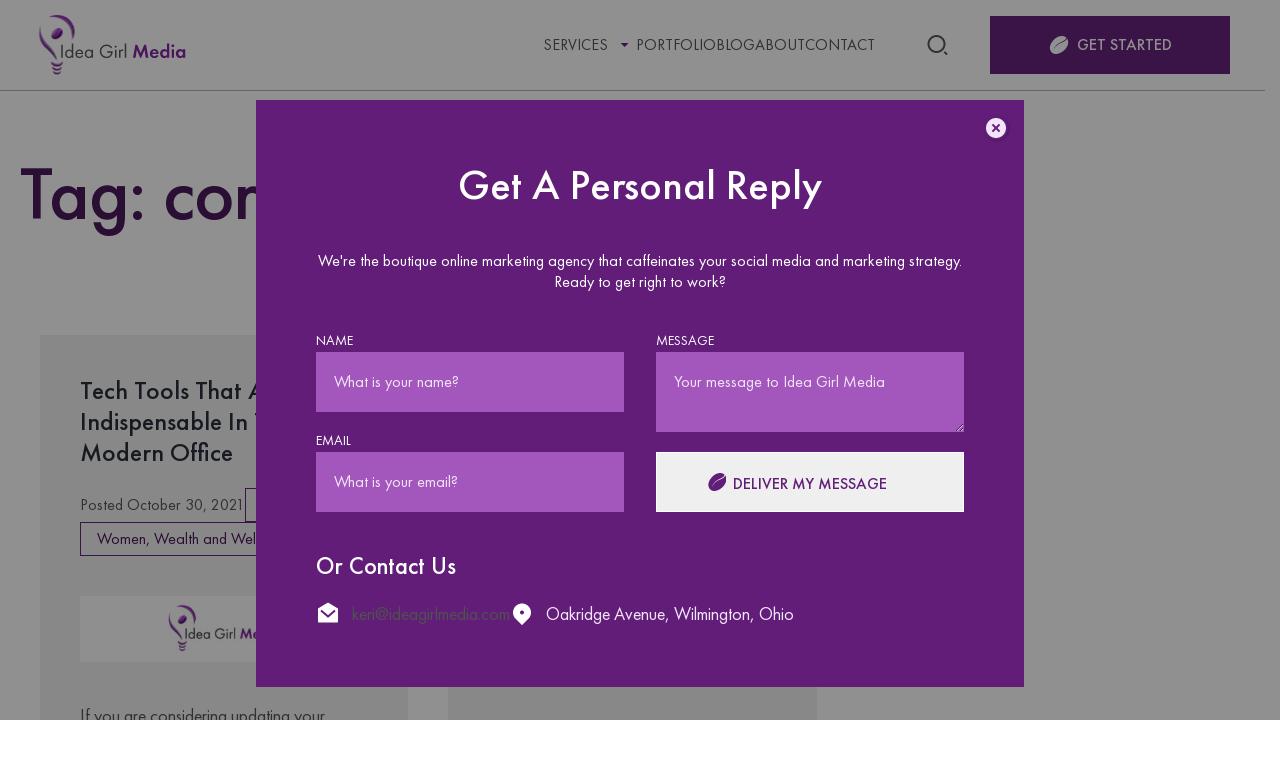

--- FILE ---
content_type: text/html; charset=UTF-8
request_url: https://igm.purpleplanet.website/tag/corporate/
body_size: 14896
content:
<!DOCTYPE html>
<html lang="en-US" >
<head>
    <meta charset="UTF-8">
    <meta name="viewport" content="width=device-width initial-scale=1">
    <meta name='robots' content='noindex, nofollow' />

	<!-- This site is optimized with the Yoast SEO plugin v22.9 - https://yoast.com/wordpress/plugins/seo/ -->
	<title>corporate Archives - Idea Girl Media</title>
	<meta property="og:locale" content="en_US" />
	<meta property="og:type" content="article" />
	<meta property="og:title" content="corporate Archives - Idea Girl Media" />
	<meta property="og:url" content="https://igm.purpleplanet.website/tag/corporate/" />
	<meta property="og:site_name" content="Idea Girl Media" />
	<meta name="twitter:card" content="summary_large_image" />
	<script type="application/ld+json" class="yoast-schema-graph">{"@context":"https://schema.org","@graph":[{"@type":"CollectionPage","@id":"https://igm.purpleplanet.website/tag/corporate/","url":"https://igm.purpleplanet.website/tag/corporate/","name":"corporate Archives - Idea Girl Media","isPartOf":{"@id":"https://igm.purpleplanet.website/#website"},"breadcrumb":{"@id":"https://igm.purpleplanet.website/tag/corporate/#breadcrumb"},"inLanguage":"en-US"},{"@type":"BreadcrumbList","@id":"https://igm.purpleplanet.website/tag/corporate/#breadcrumb","itemListElement":[{"@type":"ListItem","position":1,"name":"Home","item":"https://igm.purpleplanet.website/"},{"@type":"ListItem","position":2,"name":"Blog","item":"https://igm.purpleplanet.website/blog/"},{"@type":"ListItem","position":3,"name":"corporate"}]},{"@type":"WebSite","@id":"https://igm.purpleplanet.website/#website","url":"https://igm.purpleplanet.website/","name":"Idea Girl Media","description":"Caffeinating your social media marketing strategy!","potentialAction":[{"@type":"SearchAction","target":{"@type":"EntryPoint","urlTemplate":"https://igm.purpleplanet.website/?s={search_term_string}"},"query-input":"required name=search_term_string"}],"inLanguage":"en-US"}]}</script>
	<!-- / Yoast SEO plugin. -->


<link rel="alternate" type="application/rss+xml" title="Idea Girl Media &raquo; Feed" href="https://igm.purpleplanet.website/feed/" />
<link rel="alternate" type="application/rss+xml" title="Idea Girl Media &raquo; Comments Feed" href="https://igm.purpleplanet.website/comments/feed/" />
<link rel="alternate" type="application/rss+xml" title="Idea Girl Media &raquo; corporate Tag Feed" href="https://igm.purpleplanet.website/tag/corporate/feed/" />
<style id='wp-img-auto-sizes-contain-inline-css' type='text/css'>
img:is([sizes=auto i],[sizes^="auto," i]){contain-intrinsic-size:3000px 1500px}
/*# sourceURL=wp-img-auto-sizes-contain-inline-css */
</style>
<style id='wp-emoji-styles-inline-css' type='text/css'>

	img.wp-smiley, img.emoji {
		display: inline !important;
		border: none !important;
		box-shadow: none !important;
		height: 1em !important;
		width: 1em !important;
		margin: 0 0.07em !important;
		vertical-align: -0.1em !important;
		background: none !important;
		padding: 0 !important;
	}
/*# sourceURL=wp-emoji-styles-inline-css */
</style>
<style id='classic-theme-styles-inline-css' type='text/css'>
/*! This file is auto-generated */
.wp-block-button__link{color:#fff;background-color:#32373c;border-radius:9999px;box-shadow:none;text-decoration:none;padding:calc(.667em + 2px) calc(1.333em + 2px);font-size:1.125em}.wp-block-file__button{background:#32373c;color:#fff;text-decoration:none}
/*# sourceURL=/wp-includes/css/classic-themes.min.css */
</style>
<link rel='stylesheet' id='contact-form-7-css' href='https://igm.purpleplanet.website/wp-content/plugins/contact-form-7/includes/css/styles.css?ver=5.9.6' type='text/css' media='all' />
<link rel='stylesheet' id='ssb-front-css-css' href='https://igm.purpleplanet.website/wp-content/plugins/simple-social-buttons/assets/css/front.css?ver=5.1.3' type='text/css' media='all' />
<link rel='stylesheet' id='main-css' href='https://igm.purpleplanet.website/wp-content/themes/igm/dist/main.min.css?ver=1719862844' type='text/css' media='all' />
<link rel='stylesheet' id='owl-carousel-css' href='https://igm.purpleplanet.website/wp-content/themes/igm/js/libs/owl/owl.carousel.min.css?ver=6.9' type='text/css' media='all' />
<link rel='stylesheet' id='slick-theme-css' href='https://igm.purpleplanet.website/wp-content/themes/igm/js/libs/slick/slick-theme.css?ver=6.9' type='text/css' media='all' />
<link rel='stylesheet' id='slick-css' href='https://igm.purpleplanet.website/wp-content/themes/igm/js/libs/slick/slick.css?ver=6.9' type='text/css' media='all' />
<link rel='stylesheet' id='popup-maker-site-css' href='//igm.purpleplanet.website/wp-content/uploads/pum/pum-site-styles.css?generated=1719858348&#038;ver=1.19.0' type='text/css' media='all' />
<script type="text/javascript" src="https://igm.purpleplanet.website/wp-content/plugins/simple-social-buttons/assets/js/frontend-blocks.js?ver=5.1.3" id="ssb-blocks-front-js-js"></script>
<script type="text/javascript" src="https://igm.purpleplanet.website/wp-includes/js/jquery/jquery.min.js?ver=3.7.1" id="jquery-core-js"></script>
<script type="text/javascript" src="https://igm.purpleplanet.website/wp-includes/js/jquery/jquery-migrate.min.js?ver=3.4.1" id="jquery-migrate-js"></script>
<script type="text/javascript" id="ssb-front-js-js-extra">
/* <![CDATA[ */
var SSB = {"ajax_url":"https://igm.purpleplanet.website/wp-admin/admin-ajax.php","fb_share_nonce":"f3747a0a9b"};
//# sourceURL=ssb-front-js-js-extra
/* ]]> */
</script>
<script type="text/javascript" src="https://igm.purpleplanet.website/wp-content/plugins/simple-social-buttons/assets/js/front.js?ver=5.1.3" id="ssb-front-js-js"></script>
<link rel="https://api.w.org/" href="https://igm.purpleplanet.website/wp-json/" /><link rel="alternate" title="JSON" type="application/json" href="https://igm.purpleplanet.website/wp-json/wp/v2/tags/1055" /><link rel="EditURI" type="application/rsd+xml" title="RSD" href="https://igm.purpleplanet.website/xmlrpc.php?rsd" />
<meta name="generator" content="WordPress 6.9" />
 <style media="screen">

		.simplesocialbuttons.simplesocialbuttons_inline .ssb-fb-like {
	  margin: ;
	}
		 /*inline margin*/
	
	
	
	
	
		.simplesocialbuttons.simplesocialbuttons_inline.simplesocial-round-icon button{
	  margin: ;
	}

	
			 /*margin-digbar*/

	
	
	
	
	
	
	
</style>

<!-- Open Graph Meta Tags generated by Simple Social Buttons 5.1.3 -->
<meta property="og:title" content="Tech Tools That Are Utterly Indispensable In The Modern Office - Idea Girl Media" />
<meta property="og:description" content="If you are considering updating your office, you may have already considered computer tech tools. Good! But there are other premium tech tools that would prove worth the investment for your entire team. This article details six options that are becoming mainstream... 







Six Tech Tools Today's Professionals Should Not Live Without



Your employees mention tools that would help them be more" />
<meta property="og:url" content="https://igm.purpleplanet.website/tech-tools-that-are-utterly-indispensable-in-the-modern-office/" />
<meta property="og:site_name" content="Idea Girl Media" />
<meta property="og:image" content="https://ideagirlmedia.com/static/uploads/2021/10/copernico-p_kICQCOM4s-unsplash.jpg" />
<meta name="twitter:card" content="summary_large_image" />
<meta name="twitter:description" content="If you are considering updating your office, you may have already considered computer tech tools. Good! But there are other premium tech tools that would prove worth the investment for your entire team. This article details six options that are becoming mainstream... 







Six Tech Tools Today's Professionals Should Not Live Without



Your employees mention tools that would help them be more" />
<meta name="twitter:title" content="Tech Tools That Are Utterly Indispensable In The Modern Office - Idea Girl Media" />
<meta property="twitter:image" content="https://ideagirlmedia.com/static/uploads/2021/10/copernico-p_kICQCOM4s-unsplash.jpg" />
<link rel="icon" href="https://igm.purpleplanet.website/wp-content/uploads/2024/05/favicon.png" sizes="32x32" />
<link rel="icon" href="https://igm.purpleplanet.website/wp-content/uploads/2024/05/favicon.png" sizes="192x192" />
<link rel="apple-touch-icon" href="https://igm.purpleplanet.website/wp-content/uploads/2024/05/favicon.png" />
<meta name="msapplication-TileImage" content="https://igm.purpleplanet.website/wp-content/uploads/2024/05/favicon.png" />
		<style type="text/css" id="wp-custom-css">
			.home .page-contact-block__main .breadcrumbs { display:none; }		</style>
		<style id='wp-block-paragraph-inline-css' type='text/css'>
.is-small-text{font-size:.875em}.is-regular-text{font-size:1em}.is-large-text{font-size:2.25em}.is-larger-text{font-size:3em}.has-drop-cap:not(:focus):first-letter{float:left;font-size:8.4em;font-style:normal;font-weight:100;line-height:.68;margin:.05em .1em 0 0;text-transform:uppercase}body.rtl .has-drop-cap:not(:focus):first-letter{float:none;margin-left:.1em}p.has-drop-cap.has-background{overflow:hidden}:root :where(p.has-background){padding:1.25em 2.375em}:where(p.has-text-color:not(.has-link-color)) a{color:inherit}p.has-text-align-left[style*="writing-mode:vertical-lr"],p.has-text-align-right[style*="writing-mode:vertical-rl"]{rotate:180deg}
/*# sourceURL=https://igm.purpleplanet.website/wp-includes/blocks/paragraph/style.min.css */
</style>
<style id='global-styles-inline-css' type='text/css'>
:root{--wp--preset--aspect-ratio--square: 1;--wp--preset--aspect-ratio--4-3: 4/3;--wp--preset--aspect-ratio--3-4: 3/4;--wp--preset--aspect-ratio--3-2: 3/2;--wp--preset--aspect-ratio--2-3: 2/3;--wp--preset--aspect-ratio--16-9: 16/9;--wp--preset--aspect-ratio--9-16: 9/16;--wp--preset--color--black: #000000;--wp--preset--color--cyan-bluish-gray: #abb8c3;--wp--preset--color--white: #ffffff;--wp--preset--color--pale-pink: #f78da7;--wp--preset--color--vivid-red: #cf2e2e;--wp--preset--color--luminous-vivid-orange: #ff6900;--wp--preset--color--luminous-vivid-amber: #fcb900;--wp--preset--color--light-green-cyan: #7bdcb5;--wp--preset--color--vivid-green-cyan: #00d084;--wp--preset--color--pale-cyan-blue: #8ed1fc;--wp--preset--color--vivid-cyan-blue: #0693e3;--wp--preset--color--vivid-purple: #9b51e0;--wp--preset--gradient--vivid-cyan-blue-to-vivid-purple: linear-gradient(135deg,rgb(6,147,227) 0%,rgb(155,81,224) 100%);--wp--preset--gradient--light-green-cyan-to-vivid-green-cyan: linear-gradient(135deg,rgb(122,220,180) 0%,rgb(0,208,130) 100%);--wp--preset--gradient--luminous-vivid-amber-to-luminous-vivid-orange: linear-gradient(135deg,rgb(252,185,0) 0%,rgb(255,105,0) 100%);--wp--preset--gradient--luminous-vivid-orange-to-vivid-red: linear-gradient(135deg,rgb(255,105,0) 0%,rgb(207,46,46) 100%);--wp--preset--gradient--very-light-gray-to-cyan-bluish-gray: linear-gradient(135deg,rgb(238,238,238) 0%,rgb(169,184,195) 100%);--wp--preset--gradient--cool-to-warm-spectrum: linear-gradient(135deg,rgb(74,234,220) 0%,rgb(151,120,209) 20%,rgb(207,42,186) 40%,rgb(238,44,130) 60%,rgb(251,105,98) 80%,rgb(254,248,76) 100%);--wp--preset--gradient--blush-light-purple: linear-gradient(135deg,rgb(255,206,236) 0%,rgb(152,150,240) 100%);--wp--preset--gradient--blush-bordeaux: linear-gradient(135deg,rgb(254,205,165) 0%,rgb(254,45,45) 50%,rgb(107,0,62) 100%);--wp--preset--gradient--luminous-dusk: linear-gradient(135deg,rgb(255,203,112) 0%,rgb(199,81,192) 50%,rgb(65,88,208) 100%);--wp--preset--gradient--pale-ocean: linear-gradient(135deg,rgb(255,245,203) 0%,rgb(182,227,212) 50%,rgb(51,167,181) 100%);--wp--preset--gradient--electric-grass: linear-gradient(135deg,rgb(202,248,128) 0%,rgb(113,206,126) 100%);--wp--preset--gradient--midnight: linear-gradient(135deg,rgb(2,3,129) 0%,rgb(40,116,252) 100%);--wp--preset--font-size--small: 13px;--wp--preset--font-size--medium: 20px;--wp--preset--font-size--large: 36px;--wp--preset--font-size--x-large: 42px;--wp--preset--spacing--20: 0.44rem;--wp--preset--spacing--30: 0.67rem;--wp--preset--spacing--40: 1rem;--wp--preset--spacing--50: 1.5rem;--wp--preset--spacing--60: 2.25rem;--wp--preset--spacing--70: 3.38rem;--wp--preset--spacing--80: 5.06rem;--wp--preset--shadow--natural: 6px 6px 9px rgba(0, 0, 0, 0.2);--wp--preset--shadow--deep: 12px 12px 50px rgba(0, 0, 0, 0.4);--wp--preset--shadow--sharp: 6px 6px 0px rgba(0, 0, 0, 0.2);--wp--preset--shadow--outlined: 6px 6px 0px -3px rgb(255, 255, 255), 6px 6px rgb(0, 0, 0);--wp--preset--shadow--crisp: 6px 6px 0px rgb(0, 0, 0);}:where(.is-layout-flex){gap: 0.5em;}:where(.is-layout-grid){gap: 0.5em;}body .is-layout-flex{display: flex;}.is-layout-flex{flex-wrap: wrap;align-items: center;}.is-layout-flex > :is(*, div){margin: 0;}body .is-layout-grid{display: grid;}.is-layout-grid > :is(*, div){margin: 0;}:where(.wp-block-columns.is-layout-flex){gap: 2em;}:where(.wp-block-columns.is-layout-grid){gap: 2em;}:where(.wp-block-post-template.is-layout-flex){gap: 1.25em;}:where(.wp-block-post-template.is-layout-grid){gap: 1.25em;}.has-black-color{color: var(--wp--preset--color--black) !important;}.has-cyan-bluish-gray-color{color: var(--wp--preset--color--cyan-bluish-gray) !important;}.has-white-color{color: var(--wp--preset--color--white) !important;}.has-pale-pink-color{color: var(--wp--preset--color--pale-pink) !important;}.has-vivid-red-color{color: var(--wp--preset--color--vivid-red) !important;}.has-luminous-vivid-orange-color{color: var(--wp--preset--color--luminous-vivid-orange) !important;}.has-luminous-vivid-amber-color{color: var(--wp--preset--color--luminous-vivid-amber) !important;}.has-light-green-cyan-color{color: var(--wp--preset--color--light-green-cyan) !important;}.has-vivid-green-cyan-color{color: var(--wp--preset--color--vivid-green-cyan) !important;}.has-pale-cyan-blue-color{color: var(--wp--preset--color--pale-cyan-blue) !important;}.has-vivid-cyan-blue-color{color: var(--wp--preset--color--vivid-cyan-blue) !important;}.has-vivid-purple-color{color: var(--wp--preset--color--vivid-purple) !important;}.has-black-background-color{background-color: var(--wp--preset--color--black) !important;}.has-cyan-bluish-gray-background-color{background-color: var(--wp--preset--color--cyan-bluish-gray) !important;}.has-white-background-color{background-color: var(--wp--preset--color--white) !important;}.has-pale-pink-background-color{background-color: var(--wp--preset--color--pale-pink) !important;}.has-vivid-red-background-color{background-color: var(--wp--preset--color--vivid-red) !important;}.has-luminous-vivid-orange-background-color{background-color: var(--wp--preset--color--luminous-vivid-orange) !important;}.has-luminous-vivid-amber-background-color{background-color: var(--wp--preset--color--luminous-vivid-amber) !important;}.has-light-green-cyan-background-color{background-color: var(--wp--preset--color--light-green-cyan) !important;}.has-vivid-green-cyan-background-color{background-color: var(--wp--preset--color--vivid-green-cyan) !important;}.has-pale-cyan-blue-background-color{background-color: var(--wp--preset--color--pale-cyan-blue) !important;}.has-vivid-cyan-blue-background-color{background-color: var(--wp--preset--color--vivid-cyan-blue) !important;}.has-vivid-purple-background-color{background-color: var(--wp--preset--color--vivid-purple) !important;}.has-black-border-color{border-color: var(--wp--preset--color--black) !important;}.has-cyan-bluish-gray-border-color{border-color: var(--wp--preset--color--cyan-bluish-gray) !important;}.has-white-border-color{border-color: var(--wp--preset--color--white) !important;}.has-pale-pink-border-color{border-color: var(--wp--preset--color--pale-pink) !important;}.has-vivid-red-border-color{border-color: var(--wp--preset--color--vivid-red) !important;}.has-luminous-vivid-orange-border-color{border-color: var(--wp--preset--color--luminous-vivid-orange) !important;}.has-luminous-vivid-amber-border-color{border-color: var(--wp--preset--color--luminous-vivid-amber) !important;}.has-light-green-cyan-border-color{border-color: var(--wp--preset--color--light-green-cyan) !important;}.has-vivid-green-cyan-border-color{border-color: var(--wp--preset--color--vivid-green-cyan) !important;}.has-pale-cyan-blue-border-color{border-color: var(--wp--preset--color--pale-cyan-blue) !important;}.has-vivid-cyan-blue-border-color{border-color: var(--wp--preset--color--vivid-cyan-blue) !important;}.has-vivid-purple-border-color{border-color: var(--wp--preset--color--vivid-purple) !important;}.has-vivid-cyan-blue-to-vivid-purple-gradient-background{background: var(--wp--preset--gradient--vivid-cyan-blue-to-vivid-purple) !important;}.has-light-green-cyan-to-vivid-green-cyan-gradient-background{background: var(--wp--preset--gradient--light-green-cyan-to-vivid-green-cyan) !important;}.has-luminous-vivid-amber-to-luminous-vivid-orange-gradient-background{background: var(--wp--preset--gradient--luminous-vivid-amber-to-luminous-vivid-orange) !important;}.has-luminous-vivid-orange-to-vivid-red-gradient-background{background: var(--wp--preset--gradient--luminous-vivid-orange-to-vivid-red) !important;}.has-very-light-gray-to-cyan-bluish-gray-gradient-background{background: var(--wp--preset--gradient--very-light-gray-to-cyan-bluish-gray) !important;}.has-cool-to-warm-spectrum-gradient-background{background: var(--wp--preset--gradient--cool-to-warm-spectrum) !important;}.has-blush-light-purple-gradient-background{background: var(--wp--preset--gradient--blush-light-purple) !important;}.has-blush-bordeaux-gradient-background{background: var(--wp--preset--gradient--blush-bordeaux) !important;}.has-luminous-dusk-gradient-background{background: var(--wp--preset--gradient--luminous-dusk) !important;}.has-pale-ocean-gradient-background{background: var(--wp--preset--gradient--pale-ocean) !important;}.has-electric-grass-gradient-background{background: var(--wp--preset--gradient--electric-grass) !important;}.has-midnight-gradient-background{background: var(--wp--preset--gradient--midnight) !important;}.has-small-font-size{font-size: var(--wp--preset--font-size--small) !important;}.has-medium-font-size{font-size: var(--wp--preset--font-size--medium) !important;}.has-large-font-size{font-size: var(--wp--preset--font-size--large) !important;}.has-x-large-font-size{font-size: var(--wp--preset--font-size--x-large) !important;}
/*# sourceURL=global-styles-inline-css */
</style>
</head>
<body class="archive tag tag-corporate tag-1055 wp-theme-igm">


<div class="wrapper" id="top">

  
<header id="masthead" class="header">
    <div class="header__topbar">
        <div class="container igm-container">
            <div class="d-flex justify-content-between align-items-center">

                            <div class="header__logo">
                    <a href="https://igm.purpleplanet.website">
                        <img src="https://igm.purpleplanet.website/wp-content/uploads/2024/04/igm-logo.svg" alt="">
                    </a>
                </div>
                        <div class="header-menu-wrapper">
                <div class="hmw-cont">
                    <div class="header__menu">
                        <nav id="site-navigation" class="main-navigation">
                        <div class="menu-header-navigation-container"><ul id="primary-menu" class="menu"><li id="menu-item-46" class="menu-item menu-item-type-post_type menu-item-object-page menu-item-has-children menu-item-46"><div class="menu-item__parent"><a href="https://igm.purpleplanet.website/services/">Services</a></div>
<ul class="sub-menu">
	<li id="menu-item-201" class="menu-item menu-item-type-post_type menu-item-object-page menu-item-201"><a href="https://igm.purpleplanet.website/services/social-media-strategy/">Social Media Strategy</a></li>
	<li id="menu-item-202" class="menu-item menu-item-type-post_type menu-item-object-page menu-item-202"><a href="https://igm.purpleplanet.website/services/social-media-marketing/">Social Media Marketing</a></li>
	<li id="menu-item-198" class="menu-item menu-item-type-post_type menu-item-object-page menu-item-198"><a href="https://igm.purpleplanet.website/services/executive-communication/">Executive Communication</a></li>
	<li id="menu-item-197" class="menu-item menu-item-type-post_type menu-item-object-page menu-item-197"><a href="https://igm.purpleplanet.website/services/fractional-cmo/">Fractional CMO</a></li>
	<li id="menu-item-199" class="menu-item menu-item-type-post_type menu-item-object-page menu-item-199"><a href="https://igm.purpleplanet.website/services/social-media-speaker/">Social Media Speaker</a></li>
	<li id="menu-item-200" class="menu-item menu-item-type-post_type menu-item-object-page menu-item-200"><a href="https://igm.purpleplanet.website/services/social-media-training/">Social Media Training</a></li>
</ul>
</li>
<li id="menu-item-45" class="menu-item menu-item-type-post_type menu-item-object-page menu-item-45"><a href="https://igm.purpleplanet.website/portfolio/">Portfolio</a></li>
<li id="menu-item-44" class="menu-item menu-item-type-post_type menu-item-object-page menu-item-44"><a href="https://igm.purpleplanet.website/blog/">Blog</a></li>
<li id="menu-item-43" class="menu-item menu-item-type-post_type menu-item-object-page menu-item-43"><a href="https://igm.purpleplanet.website/about/">About</a></li>
<li id="menu-item-42" class="menu-item menu-item-type-post_type menu-item-object-page menu-item-42"><a href="https://igm.purpleplanet.website/contact/">Contact</a></li>
</ul></div>                        </nav><!-- #site-navigation -->
                    </div>
                    <div class="header__search">
                        <div class="search-wrapper">
                            <a href="#"><svg width="25" height="24" viewBox="0 0 25 24" fill="none" xmlns="http://www.w3.org/2000/svg">
<g clip-path="url(#clip0_1277_385)">
<path d="M11.5 2C16.468 2 20.5 6.032 20.5 11C20.5 15.968 16.468 20 11.5 20C6.532 20 2.5 15.968 2.5 11C2.5 6.032 6.532 2 11.5 2ZM11.5 18C15.367 18 18.5 14.867 18.5 11C18.5 7.132 15.367 4 11.5 4C7.632 4 4.5 7.132 4.5 11C4.5 14.867 7.632 18 11.5 18ZM19.985 18.071L22.814 20.899L21.399 22.314L18.571 19.485L19.985 18.071Z" fill="#515151"/>
</g>
<defs>
<clipPath id="clip0_1277_385">
<rect width="24" height="24" fill="white" transform="translate(0.5)"/>
</clipPath>
</defs>
</svg></a>
                        </div>
                    </div>       
                                            <a href="https://igm.purpleplanet.website/contact/" class="header__button button button--lg button--sm bg-purple text-light icon-light" target=""><svg width="20" height="18" viewBox="0 0 20 18" fill="none" xmlns="http://www.w3.org/2000/svg">
<path d="M18.0744 2.33603C17.8198 2.82152 17.6262 3.28892 17.3461 3.69673C17.0995 4.05498 16.7866 4.38511 16.4489 4.66167C15.2241 5.66412 13.7533 6.20585 12.304 6.76834C10.8306 7.33954 9.45832 8.06475 8.26229 9.10603C6.98585 10.217 5.89032 11.4852 4.94556 12.8861C4.82696 13.0622 4.70434 13.2357 4.56899 13.4011C4.94086 12.5098 5.42933 11.6855 5.99016 10.904C6.96977 9.53795 8.12358 8.33863 9.55145 7.44534C10.3354 6.95517 11.177 6.54937 12.0172 6.15764C13.2863 5.56568 14.5152 4.9081 15.6824 4.13333C16.2586 3.75097 16.5823 3.17776 16.8751 2.58179C16.9963 2.33469 17.0808 2.07019 17.1967 1.82042C17.3079 1.58136 17.2637 1.39989 17.0292 1.28002C16.4878 1.00413 15.9638 0.674002 15.3949 0.471103C13.163 -0.325762 10.9813 -0.0599169 8.85126 0.87958C7.23577 1.59207 5.84543 2.61058 4.65744 3.92106C3.65304 5.0293 2.74043 6.19781 2.02817 7.51498C1.2938 8.87233 0.805338 10.3033 0.819408 11.8663C0.831469 13.2303 1.27035 14.4571 2.06637 15.5626C2.69554 16.4365 3.47011 17.1262 4.4725 17.5488C5.58679 18.0182 6.74262 18.0858 7.92123 17.9137C10.0285 17.6057 11.9187 16.7392 13.6454 15.5412C14.8857 14.6807 15.9403 13.5966 16.8737 12.4026C17.7635 11.2649 18.4711 10.0301 18.8557 8.63126C19.4152 6.59825 19.2651 4.62484 18.3049 2.73045C18.2386 2.59853 18.1562 2.47532 18.0744 2.33603Z" fill="white"/>
</svg><span>GET STARTED</span></a>
                                                     
                    <button id="toggle" class="">
                        <span></span>
                    </button>
                </div>                            

            </div>
        </div>
 

        </div>

        <div class="search-form-wrapper">
            <div class="search-form-inner">
                <div class="container igm-container">
                    <form role="search" method="get" action="https://igm.purpleplanet.website/">
                        <fieldset>
                            <input type="text" name="s" placeholder="Search..." value="">
                            <button type="submit"><svg width="25" height="24" viewBox="0 0 25 24" fill="none" xmlns="http://www.w3.org/2000/svg">
<g clip-path="url(#clip0_1277_385)">
<path d="M11.5 2C16.468 2 20.5 6.032 20.5 11C20.5 15.968 16.468 20 11.5 20C6.532 20 2.5 15.968 2.5 11C2.5 6.032 6.532 2 11.5 2ZM11.5 18C15.367 18 18.5 14.867 18.5 11C18.5 7.132 15.367 4 11.5 4C7.632 4 4.5 7.132 4.5 11C4.5 14.867 7.632 18 11.5 18ZM19.985 18.071L22.814 20.899L21.399 22.314L18.571 19.485L19.985 18.071Z" fill="#515151"></path>
</g>
<defs>
<clipPath id="clip0_1277_385">
<rect width="24" height="24" fill="white" transform="translate(0.5)"></rect>
</clipPath>
</defs>
</svg></button>
                        </fieldset>
                    </form>
                </div>
            </div>           
        </div>

    </div><!-- .header__topbar --> 

    <div id="side-panel" class="side-panel custom-scrollbar">
        <div class="side-inner">
            <div class="side_container d-flex flex-direction-column justify-content-between">
                <div class="location_menu_block">
                    <nav id="site-navigation_mobile" class="main-navigation">
                        <div class="menu-header-navigation-container"><ul id="primary-menu-mobile" class="menu"><li class="menu-item menu-item-type-post_type menu-item-object-page menu-item-has-children menu-item-46"><div class="menu-item__parent"><a href="https://igm.purpleplanet.website/services/">Services</a></div>
<ul class="sub-menu">
	<li class="menu-item menu-item-type-post_type menu-item-object-page menu-item-201"><a href="https://igm.purpleplanet.website/services/social-media-strategy/">Social Media Strategy</a></li>
	<li class="menu-item menu-item-type-post_type menu-item-object-page menu-item-202"><a href="https://igm.purpleplanet.website/services/social-media-marketing/">Social Media Marketing</a></li>
	<li class="menu-item menu-item-type-post_type menu-item-object-page menu-item-198"><a href="https://igm.purpleplanet.website/services/executive-communication/">Executive Communication</a></li>
	<li class="menu-item menu-item-type-post_type menu-item-object-page menu-item-197"><a href="https://igm.purpleplanet.website/services/fractional-cmo/">Fractional CMO</a></li>
	<li class="menu-item menu-item-type-post_type menu-item-object-page menu-item-199"><a href="https://igm.purpleplanet.website/services/social-media-speaker/">Social Media Speaker</a></li>
	<li class="menu-item menu-item-type-post_type menu-item-object-page menu-item-200"><a href="https://igm.purpleplanet.website/services/social-media-training/">Social Media Training</a></li>
</ul>
</li>
<li class="menu-item menu-item-type-post_type menu-item-object-page menu-item-45"><a href="https://igm.purpleplanet.website/portfolio/">Portfolio</a></li>
<li class="menu-item menu-item-type-post_type menu-item-object-page menu-item-44"><a href="https://igm.purpleplanet.website/blog/">Blog</a></li>
<li class="menu-item menu-item-type-post_type menu-item-object-page menu-item-43"><a href="https://igm.purpleplanet.website/about/">About</a></li>
<li class="menu-item menu-item-type-post_type menu-item-object-page menu-item-42"><a href="https://igm.purpleplanet.website/contact/">Contact</a></li>
</ul></div>                    </nav><!-- #site-navigation -->
                </div>

                                    <div class="header__info align-items-center flex-column">
                        <a href="https://igm.purpleplanet.website/contact/" class="button button--lg button--sm bg-purple text-light icon-light" target=""><svg width="20" height="18" viewBox="0 0 20 18" fill="none" xmlns="http://www.w3.org/2000/svg">
<path d="M18.0744 2.33603C17.8198 2.82152 17.6262 3.28892 17.3461 3.69673C17.0995 4.05498 16.7866 4.38511 16.4489 4.66167C15.2241 5.66412 13.7533 6.20585 12.304 6.76834C10.8306 7.33954 9.45832 8.06475 8.26229 9.10603C6.98585 10.217 5.89032 11.4852 4.94556 12.8861C4.82696 13.0622 4.70434 13.2357 4.56899 13.4011C4.94086 12.5098 5.42933 11.6855 5.99016 10.904C6.96977 9.53795 8.12358 8.33863 9.55145 7.44534C10.3354 6.95517 11.177 6.54937 12.0172 6.15764C13.2863 5.56568 14.5152 4.9081 15.6824 4.13333C16.2586 3.75097 16.5823 3.17776 16.8751 2.58179C16.9963 2.33469 17.0808 2.07019 17.1967 1.82042C17.3079 1.58136 17.2637 1.39989 17.0292 1.28002C16.4878 1.00413 15.9638 0.674002 15.3949 0.471103C13.163 -0.325762 10.9813 -0.0599169 8.85126 0.87958C7.23577 1.59207 5.84543 2.61058 4.65744 3.92106C3.65304 5.0293 2.74043 6.19781 2.02817 7.51498C1.2938 8.87233 0.805338 10.3033 0.819408 11.8663C0.831469 13.2303 1.27035 14.4571 2.06637 15.5626C2.69554 16.4365 3.47011 17.1262 4.4725 17.5488C5.58679 18.0182 6.74262 18.0858 7.92123 17.9137C10.0285 17.6057 11.9187 16.7392 13.6454 15.5412C14.8857 14.6807 15.9403 13.5966 16.8737 12.4026C17.7635 11.2649 18.4711 10.0301 18.8557 8.63126C19.4152 6.59825 19.2651 4.62484 18.3049 2.73045C18.2386 2.59853 18.1562 2.47532 18.0744 2.33603Z" fill="white"/>
</svg><span>GET STARTED</span></a> 
                    </div>
                            </div>

        </div>
    </div><!-- #side-panel -->


</header><!-- #masthead -->
    <main id="primary" class="site-main">
        <div class="container">

        
            <header class="page-header mt-60 mb-60">
                <h1 class="page-title">
                    Tag: <span>corporate</span>                </h1>
            </header><!-- .page-header -->

            <div class="blog-list d-flex align-top justify-top flex-direction-row flex-wrap-true">

                    <div id="item-1358" class="blog-item">
          <div class="i">
            <div class="details">
                <h2><a href="https://igm.purpleplanet.website/tech-tools-that-are-utterly-indispensable-in-the-modern-office/" title="Tech Tools That Are Utterly Indispensable In The Modern Office">Tech Tools That Are Utterly Indispensable In The Modern Office</a></h2>
                <div class="meta">
                    <span>Posted October 30, 2021</span>
                    <a href="https://igm.purpleplanet.website/category/technology/">Technology</a><a href="https://igm.purpleplanet.website/category/women-wealth-and-wellness/">Women, Wealth and Wellness</a>                    
                </div>
                <div class="img">
                    <img width="440" height="100" src="https://igm.purpleplanet.website/wp-content/uploads/2024/05/placeholder-logo-w-440x100.jpg" class="attachment-relevant_resources_preview_thumbnail size-relevant_resources_preview_thumbnail" alt="" decoding="async" />
                    
                </div>
                <div class="excerpt">If you are considering updating your office, you may have already considered computer tech tools. Good! But there are other&hellip;...</div>
            </div>
            <div class="know-more">
                <a href="https://igm.purpleplanet.website/tech-tools-that-are-utterly-indispensable-in-the-modern-office/">
                    <span class="text">know more</span>
                    <span class="icon"><svg width="39" height="6" viewBox="0 0 39 6" fill="none" xmlns="http://www.w3.org/2000/svg"><path d="M39 3L34 0.113249V5.88675L39 3ZM0 3.5H34.5V2.5H0V3.5Z" fill="white"/></svg></span>
                </a>
            </div>
          </div>
        </div>        <div id="item-1299" class="blog-item">
          <div class="i">
            <div class="details">
                <h2><a href="https://igm.purpleplanet.website/female-leaders-guide-to-contemporary-professional-attire/" title="Female Leaders Guide To Contemporary Professional Attire">Female Leaders Guide To Contemporary Professional Attire</a></h2>
                <div class="meta">
                    <span>Posted June 1, 2021</span>
                    <a href="https://igm.purpleplanet.website/category/professional-development/">Professional Development</a><a href="https://igm.purpleplanet.website/category/women-wealth-and-wellness/">Women, Wealth and Wellness</a>                    
                </div>
                <div class="img">
                    <img width="440" height="100" src="https://igm.purpleplanet.website/wp-content/uploads/2024/05/placeholder-logo-w-440x100.jpg" class="attachment-relevant_resources_preview_thumbnail size-relevant_resources_preview_thumbnail" alt="" decoding="async" />
                    
                </div>
                <div class="excerpt">Female leaders today are busy people with a lot going on in their lives. One thing they can make their&hellip;...</div>
            </div>
            <div class="know-more">
                <a href="https://igm.purpleplanet.website/female-leaders-guide-to-contemporary-professional-attire/">
                    <span class="text">know more</span>
                    <span class="icon"><svg width="39" height="6" viewBox="0 0 39 6" fill="none" xmlns="http://www.w3.org/2000/svg"><path d="M39 3L34 0.113249V5.88675L39 3ZM0 3.5H34.5V2.5H0V3.5Z" fill="white"/></svg></span>
                </a>
            </div>
          </div>
        </div>
            </div>
            
                      
        </div>
    </main><!-- #main -->


    
<div class="pre-footer bg--primary">
    <img src="https://igm.purpleplanet.website/wp-content/uploads/2024/04/pexels.png" alt="">                 
</div>

<footer id="colophon" class="site-footer">
    <div class="site-footer__inner">
        <div class="container">
            <div class="d-flex direction-row wrap-true align-top justify-space-between">
                <div class="column column-menu">
                                            <div class="footer-logo">
                            <img src="https://igm.purpleplanet.website/wp-content/uploads/2024/04/footer-logo-1.png" alt="">                 
                        </div>
                         
                    <div class="footer-menu-wrapper">
                        <div class="menu-left">
                            <nav class="site-footer__nav">
                                <div class="menu-footer-menu-left-container"><ul id="footer-menu-left" class="menu"><li id="menu-item-56" class="menu-item menu-item-type-post_type menu-item-object-page menu-item-56"><a href="https://igm.purpleplanet.website/portfolio/">Portfolio</a></li>
<li id="menu-item-55" class="menu-item menu-item-type-post_type menu-item-object-page menu-item-55"><a href="https://igm.purpleplanet.website/blog/">Blog</a></li>
<li id="menu-item-54" class="menu-item menu-item-type-post_type menu-item-object-page menu-item-54"><a href="https://igm.purpleplanet.website/about/">About Keri Jaehnig</a></li>
<li id="menu-item-53" class="menu-item menu-item-type-post_type menu-item-object-page menu-item-53"><a href="https://igm.purpleplanet.website/contact/">Contact</a></li>
<li id="menu-item-632" class="menu-item menu-item-type-post_type menu-item-object-page menu-item-privacy-policy menu-item-632"><a rel="privacy-policy" href="https://igm.purpleplanet.website/privacy-policy/">Privacy Policy</a></li>
</ul></div>                            </nav>                         
                        </div>
                        <div class="menu-right">
                            <nav class="site-footer__nav">
                                <div class="menu-footer-menu-right-container"><ul id="footer-menu-right" class="menu"><li id="menu-item-60" class="menu-item menu-item-type-post_type menu-item-object-page menu-item-has-children menu-item-60"><div class="menu-item__parent"><a href="https://igm.purpleplanet.website/services/">Services</a></div>
<ul class="sub-menu">
	<li id="menu-item-77" class="menu-item menu-item-type-post_type menu-item-object-page menu-item-77"><a href="https://igm.purpleplanet.website/services/social-media-strategy/">Social Media Strategy</a></li>
	<li id="menu-item-78" class="menu-item menu-item-type-post_type menu-item-object-page menu-item-78"><a href="https://igm.purpleplanet.website/services/social-media-marketing/">Social Media Marketing</a></li>
	<li id="menu-item-74" class="menu-item menu-item-type-post_type menu-item-object-page menu-item-74"><a href="https://igm.purpleplanet.website/services/executive-communication/">Executive Communication</a></li>
	<li id="menu-item-73" class="menu-item menu-item-type-post_type menu-item-object-page menu-item-73"><a href="https://igm.purpleplanet.website/services/fractional-cmo/">Fractional CMO</a></li>
	<li id="menu-item-75" class="menu-item menu-item-type-post_type menu-item-object-page menu-item-75"><a href="https://igm.purpleplanet.website/services/social-media-speaker/">Social Media Speaker</a></li>
	<li id="menu-item-76" class="menu-item menu-item-type-post_type menu-item-object-page menu-item-76"><a href="https://igm.purpleplanet.website/services/social-media-training/">Social Media Training</a></li>
</ul>
</li>
</ul></div>                            </nav>                         
                        </div>                        
                    </div>    

                </div>
                <div class="column column-subscribe">
                    <div class="column-title">
                        <h5>Subscribe to Blog</h5>
                    </div>
                    <div class="subscribe-form">
                                            
<div class="wpcf7 no-js" id="wpcf7-f80-o2" lang="en-US" dir="ltr">
<div class="screen-reader-response"><p role="status" aria-live="polite" aria-atomic="true"></p> <ul></ul></div>
<form action="/tag/corporate/#wpcf7-f80-o2" method="post" class="wpcf7-form init" aria-label="Contact form" novalidate="novalidate" data-status="init">
<div style="display: none;">
<input type="hidden" name="_wpcf7" value="80" />
<input type="hidden" name="_wpcf7_version" value="5.9.6" />
<input type="hidden" name="_wpcf7_locale" value="en_US" />
<input type="hidden" name="_wpcf7_unit_tag" value="wpcf7-f80-o2" />
<input type="hidden" name="_wpcf7_container_post" value="0" />
<input type="hidden" name="_wpcf7_posted_data_hash" value="" />
</div>
<div class="subscription">
	<div class="form-row">
		<p><label>NAME</label>
		</p>
		<div class="inp">
			<p><span class="wpcf7-form-control-wrap" data-name="full-name"><input size="40" maxlength="80" class="wpcf7-form-control wpcf7-text wpcf7-validates-as-required" aria-required="true" aria-invalid="false" placeholder="What is your name?" value="" type="text" name="full-name" /></span>
			</p>
		</div>
	</div>
	<div class="form-row last">
		<p><label>EMAIL</label>
		</p>
		<div class="inp">
			<p><span class="wpcf7-form-control-wrap" data-name="email-address"><input size="40" maxlength="80" class="wpcf7-form-control wpcf7-email wpcf7-validates-as-required wpcf7-text wpcf7-validates-as-email" aria-required="true" aria-invalid="false" placeholder="What is your email?" value="" type="email" name="email-address" /></span>
			</p>
		</div>
	</div>
	<div class="submit-row">
		<div class="inp">
			<p><input class="wpcf7-form-control wpcf7-submit has-spinner button button--lg button--sm bg-purple text-light icon-light" type="submit" value="SUBSCRIBE" />
			</p>
		</div>
	</div>
</div><input type='hidden' class='wpcf7-pum' value='{"closepopup":false,"closedelay":0,"openpopup":false,"openpopup_id":0}' /><div class="wpcf7-response-output" aria-hidden="true"></div>
</form>
</div>
                                         
                    </div>                    
                </div>
                <div class="column column-connect">
                    <div class="column-title">
                        <h5>CONNECT</h5>
                    </div>
                    <div class="connect-info">
                        <div class="connect-item"><span><svg width="24" height="25" viewBox="0 0 24 25" fill="none" xmlns="http://www.w3.org/2000/svg">
  <g clip-path="url(#clip0_1277_2696)">
    <path d="M18.364 17.8639L12 24.2279L5.636 17.8639C4.37734 16.6052 3.52019 15.0016 3.17293 13.2558C2.82567 11.5099 3.00391 9.70035 3.6851 8.05582C4.36629 6.41129 5.51984 5.00569 6.99988 4.01677C8.47992 3.02784 10.22 2.5 12 2.5C13.78 2.5 15.5201 3.02784 17.0001 4.01677C18.4802 5.00569 19.6337 6.41129 20.3149 8.05582C20.9961 9.70035 21.1743 11.5099 20.8271 13.2558C20.4798 15.0016 19.6227 16.6052 18.364 17.8639ZM12 13.4999C12.5304 13.4999 13.0391 13.2892 13.4142 12.9141C13.7893 12.5391 14 12.0304 14 11.4999C14 10.9695 13.7893 10.4608 13.4142 10.0857C13.0391 9.71064 12.5304 9.49992 12 9.49992C11.4696 9.49992 10.9609 9.71064 10.5858 10.0857C10.2107 10.4608 10 10.9695 10 11.4999C10 12.0304 10.2107 12.5391 10.5858 12.9141C10.9609 13.2892 11.4696 13.4999 12 13.4999Z" fill="#621D79"/>
  </g>
  <defs>
    <clipPath id="clip0_1277_2696">
      <rect width="24" height="24" fill="white" transform="translate(0 0.5)"/>
    </clipPath>
  </defs>
</svg></span>Wilmington, Ohio</div>
                    </div>
                        <div class="social-icons">
                          
                          <ul>
                            <li class="facebook"><a href="https://www.facebook.com/ideagirlmedia" target="_blank"><svg width="18" height="18" viewBox="0 0 18 18" fill="none" xmlns="http://www.w3.org/2000/svg"><path d="M10.5002 10.125H12.3752L13.1252 7.125H10.5002V5.625C10.5002 4.8525 10.5002 4.125 12.0002 4.125H13.1252V1.605C12.8807 1.57275 11.9575 1.5 10.9825 1.5C8.94624 1.5 7.50024 2.74275 7.50024 5.025V7.125H5.25024V10.125H7.50024V16.5H10.5002V10.125Z" fill="#621D79"/></svg></a></li>
                            <li class="x"><a href="https://twitter.com/ideagirlmedia"><svg width="18" height="17" viewBox="0 0 18 17" fill="none" xmlns="http://www.w3.org/2000/svg"><path fill-rule="evenodd" clip-rule="evenodd" d="M6.74309 9.12904L0 0.75H5.34101L9.50347 5.92882L13.9504 0.773318H16.8919L10.9257 7.69836L18 16.5H12.6749L8.16784 10.8994L3.35607 16.4845H0.398583L6.74309 9.12904ZM13.4511 14.9475L3.27493 2.30249H4.56424L14.7276 14.9475H13.4511Z" fill="#621D79"/></svg></a></li>
                            <li class="linkedin"><a href="https://www.linkedin.com/company/2074958" target="_blank"><svg width="18" height="18" viewBox="0 0 18 18" fill="none" xmlns="http://www.w3.org/2000/svg"><path d="M5.20508 3.74977C5.20488 4.1476 5.04665 4.52905 4.76521 4.81021C4.48376 5.09138 4.10215 5.24922 3.70433 5.24902C3.3065 5.24882 2.92505 5.0906 2.64389 4.80915C2.36272 4.52771 2.20488 4.1461 2.20508 3.74827C2.20528 3.35045 2.3635 2.969 2.64495 2.68783C2.92639 2.40667 3.308 2.24882 3.70583 2.24902C4.10365 2.24922 4.48511 2.40745 4.76627 2.68889C5.04743 2.97034 5.20528 3.35195 5.20508 3.74977ZM5.25008 6.35977H2.25008V15.7498H5.25008V6.35977ZM9.99008 6.35977H7.00508V15.7498H9.96008V10.8223C9.96008 8.07727 13.5376 7.82227 13.5376 10.8223V15.7498H16.5001V9.80227C16.5001 5.17477 11.2051 5.34727 9.96008 7.61977L9.99008 6.35977Z" fill="#621D79"/></svg></a></li>
                            <li class="instagram"><a href="https://www.instagram.com/ideagirlmedia" target="_blank"><svg width="18" height="18" viewBox="0 0 18 18" fill="none" xmlns="http://www.w3.org/2000/svg"><path d="M9 1.5C11.0378 1.5 11.292 1.5075 12.0915 1.545C12.8903 1.5825 13.434 1.70775 13.9125 1.89375C14.4075 2.08425 14.8245 2.34225 15.2415 2.7585C15.6229 3.13342 15.918 3.58694 16.1063 4.0875C16.2915 4.56525 16.4175 5.10975 16.455 5.9085C16.4903 6.708 16.5 6.96225 16.5 9C16.5 11.0378 16.4925 11.292 16.455 12.0915C16.4175 12.8903 16.2915 13.434 16.1063 13.9125C15.9185 14.4133 15.6233 14.867 15.2415 15.2415C14.8665 15.6227 14.413 15.9178 13.9125 16.1063C13.4347 16.2915 12.8903 16.4175 12.0915 16.455C11.292 16.4903 11.0378 16.5 9 16.5C6.96225 16.5 6.708 16.4925 5.9085 16.455C5.10975 16.4175 4.566 16.2915 4.0875 16.1063C3.58674 15.9184 3.13315 15.6232 2.7585 15.2415C2.37705 14.8666 2.08195 14.4131 1.89375 13.9125C1.70775 13.4347 1.5825 12.8903 1.545 12.0915C1.50975 11.292 1.5 11.0378 1.5 9C1.5 6.96225 1.5075 6.708 1.545 5.9085C1.5825 5.109 1.70775 4.566 1.89375 4.0875C2.08143 3.58663 2.3766 3.13299 2.7585 2.7585C3.13325 2.37692 3.58682 2.0818 4.0875 1.89375C4.566 1.70775 5.109 1.5825 5.9085 1.545C6.708 1.50975 6.96225 1.5 9 1.5ZM9 5.25C8.00544 5.25 7.05161 5.64509 6.34835 6.34835C5.64509 7.05161 5.25 8.00544 5.25 9C5.25 9.99456 5.64509 10.9484 6.34835 11.6517C7.05161 12.3549 8.00544 12.75 9 12.75C9.99456 12.75 10.9484 12.3549 11.6517 11.6517C12.3549 10.9484 12.75 9.99456 12.75 9C12.75 8.00544 12.3549 7.05161 11.6517 6.34835C10.9484 5.64509 9.99456 5.25 9 5.25ZM13.875 5.0625C13.875 4.81386 13.7762 4.5754 13.6004 4.39959C13.4246 4.22377 13.1861 4.125 12.9375 4.125C12.6889 4.125 12.4504 4.22377 12.2746 4.39959C12.0988 4.5754 12 4.81386 12 5.0625C12 5.31114 12.0988 5.5496 12.2746 5.72541C12.4504 5.90123 12.6889 6 12.9375 6C13.1861 6 13.4246 5.90123 13.6004 5.72541C13.7762 5.5496 13.875 5.31114 13.875 5.0625ZM9 6.75C9.59674 6.75 10.169 6.98705 10.591 7.40901C11.0129 7.83097 11.25 8.40326 11.25 9C11.25 9.59674 11.0129 10.169 10.591 10.591C10.169 11.0129 9.59674 11.25 9 11.25C8.40326 11.25 7.83097 11.0129 7.40901 10.591C6.98705 10.169 6.75 9.59674 6.75 9C6.75 8.40326 6.98705 7.83097 7.40901 7.40901C7.83097 6.98705 8.40326 6.75 9 6.75Z" fill="#621D79"/></svg></a></li>
                            <li class="youtube"><a href="https://youtube.com/user/ideagirlmedia" target="_blank"><svg width="18" height="18" viewBox="0 0 18 18" fill="none" xmlns="http://www.w3.org/2000/svg"><path d="M16.1572 4.8735C16.5 6.21 16.5 9 16.5 9C16.5 9 16.5 11.79 16.1572 13.1265C15.9667 13.8653 15.4095 14.4465 14.7037 14.643C13.422 15 9 15 9 15C9 15 4.58025 15 3.29625 14.643C2.5875 14.4435 2.031 13.863 1.84275 13.1265C1.5 11.79 1.5 9 1.5 9C1.5 9 1.5 6.21 1.84275 4.8735C2.03325 4.13475 2.5905 3.5535 3.29625 3.357C4.58025 3 9 3 9 3C9 3 13.422 3 14.7037 3.357C15.4125 3.5565 15.969 4.137 16.1572 4.8735ZM7.5 11.625L12 9L7.5 6.375V11.625Z" fill="#621D79"/></svg></a></li>
                            <li class="pinterest"><a href="https://www.pinterest.com/ideagirlmedia" target="_blank"><svg width="18" height="18" viewBox="0 0 18 18" fill="none" xmlns="http://www.w3.org/2000/svg"><path d="M10.0276 1.5705C8.23302 1.32364 6.40976 1.73441 4.89444 2.72697C3.37913 3.71952 2.27411 5.22682 1.78342 6.97055C1.29274 8.71427 1.44953 10.5766 2.22484 12.2138C3.00016 13.8509 4.34164 15.1523 6.00157 15.8775C5.95668 15.3014 5.99788 14.7217 6.12382 14.1577C6.26257 13.5285 7.09582 10.0605 7.09582 10.0605C6.9299 9.68857 6.84698 9.28496 6.85282 8.87775C6.85282 7.764 7.49557 6.933 8.29507 6.933C8.4387 6.93091 8.5811 6.95977 8.71258 7.01762C8.84406 7.07547 8.96154 7.16096 9.05703 7.26826C9.15253 7.37557 9.22379 7.50218 9.26599 7.63949C9.30819 7.7768 9.32032 7.92158 9.30157 8.064C9.30157 8.739 8.86807 9.7605 8.64157 10.719C8.59681 10.8948 8.59397 11.0786 8.63328 11.2557C8.67259 11.4328 8.75295 11.5982 8.86789 11.7385C8.98283 11.8788 9.12913 11.9902 9.295 12.0636C9.46086 12.1371 9.64166 12.1705 9.82282 12.1612C11.2463 12.1612 12.2003 10.338 12.2003 8.1855C12.2003 6.5355 11.1076 5.2995 9.09307 5.2995C8.6111 5.28077 8.13036 5.36019 7.68002 5.53294C7.22968 5.70569 6.81916 5.96816 6.47336 6.30441C6.12756 6.64067 5.85371 7.0437 5.66844 7.48903C5.48316 7.93436 5.39033 8.41269 5.39557 8.895C5.3741 9.42999 5.5467 9.95472 5.88157 10.3725C5.94415 10.4192 5.98984 10.485 6.01175 10.5599C6.03367 10.6349 6.03062 10.7149 6.00307 10.788C5.96857 10.926 5.88157 11.2552 5.84707 11.376C5.83989 11.4169 5.8232 11.4556 5.79834 11.489C5.77347 11.5223 5.74113 11.5493 5.70392 11.5678C5.66671 11.5864 5.62566 11.5959 5.58409 11.5957C5.54252 11.5954 5.50158 11.5854 5.46457 11.5665C4.42657 11.151 3.93757 10.0087 3.93757 8.7045C3.93757 6.56925 5.72557 4.01325 9.30307 4.01325C12.1501 4.01325 14.0431 6.096 14.0431 8.3235C14.0431 11.2552 12.4103 13.4595 9.99757 13.4595C9.63696 13.471 9.27927 13.3914 8.95757 13.2281C8.63587 13.0648 8.36055 12.8229 8.15707 12.525C8.15707 12.525 7.72357 14.262 7.63807 14.5905C7.46354 15.158 7.206 15.6966 6.87382 16.1887C7.56607 16.3987 8.28532 16.5037 9.00832 16.5007C9.99351 16.5015 10.9692 16.308 11.8794 15.9312C12.7897 15.5544 13.6167 15.0017 14.3131 14.3048C15.0095 13.608 15.5616 12.7806 15.9378 11.87C16.3139 10.9595 16.5068 9.98368 16.5053 8.9985C16.5044 7.18725 15.8482 5.43749 14.6578 4.07233C13.4674 2.70717 11.8233 1.8188 10.0291 1.57125L10.0276 1.5705Z" fill="#621D79"/></svg></a></li>
                          </ul>                        </div>                     
                </div>
            </div>
        </div><!-- .container -->
    </div><!-- .site-footer__inner -->
    <div class="site-footer__copyright">
        <div class="container">
           <div class="d-flex justify-space-between direction-row align-center wrap-true">
               <div class="copyright">Idea Girl Media © All Rights Reserved</div>
               <div class="links"><div class="menu-legal-menu-container"><ul id="legal-menu" class="menu"><li id="menu-item-2498" class="menu-item menu-item-type-post_type menu-item-object-page menu-item-2498"><a href="https://igm.purpleplanet.website/site-map/">Site Map</a></li>
<li id="menu-item-2493" class="menu-item menu-item-type-post_type menu-item-object-page menu-item-privacy-policy menu-item-2493"><a rel="privacy-policy" href="https://igm.purpleplanet.website/privacy-policy/">Privacy Policy</a></li>
<li id="menu-item-2494" class="menu-item menu-item-type-post_type menu-item-object-page menu-item-2494"><a href="https://igm.purpleplanet.website/earnings-disclosure/">Earnings Disclosure</a></li>
<li id="menu-item-2495" class="menu-item menu-item-type-post_type menu-item-object-page menu-item-2495"><a href="https://igm.purpleplanet.website/terms-of-use/">Terms of Use</a></li>
</ul></div></div>               
               <div class="author">Website ©2024 by <a href="https://purpleplanet.com/" target="_blank">purpleplanet</a></div>
           </div>
        </div><!-- .container -->
    </div><!-- .site-footer__inner -->    
</footer><!-- #colophon -->



<a href="#top" class="vertical" id="back-to-top" rel="nofollow"><svg width="40" height="6" viewBox="0 0 40 6" fill="none" xmlns="http://www.w3.org/2000/svg"><path d="M39.5 3L34.5 0.113249V5.88675L39.5 3ZM0.5 3.5H35V2.5H0.5V3.5Z" fill="#451256"></path></svg></a>

    </div> <!-- THE END OF WRAPPER -->

    <script type="speculationrules">
{"prefetch":[{"source":"document","where":{"and":[{"href_matches":"/*"},{"not":{"href_matches":["/wp-*.php","/wp-admin/*","/wp-content/uploads/*","/wp-content/*","/wp-content/plugins/*","/wp-content/themes/igm/*","/*\\?(.+)"]}},{"not":{"selector_matches":"a[rel~=\"nofollow\"]"}},{"not":{"selector_matches":".no-prefetch, .no-prefetch a"}}]},"eagerness":"conservative"}]}
</script>
		<div id="fb-root"></div>
		<script>(function(d, s, id) {
			var js, fjs = d.getElementsByTagName(s)[0];
			if (d.getElementById(id)) return;
			js = d.createElement(s); js.id = id;
			js.src = 'https://connect.facebook.net/en_US/sdk.js#xfbml=1&version=v2.11&appId=1158761637505872';
			fjs.parentNode.insertBefore(js, fjs);
		}(document, 'script', 'facebook-jssdk'));</script>
		<div id="pum-541" class="pum pum-overlay pum-theme-532 pum-theme-default-theme popmake-overlay auto_open click_open" data-popmake="{&quot;id&quot;:541,&quot;slug&quot;:&quot;get-a-personal-reply&quot;,&quot;theme_id&quot;:532,&quot;cookies&quot;:[{&quot;event&quot;:&quot;on_popup_close&quot;,&quot;settings&quot;:{&quot;name&quot;:&quot;pum-541&quot;,&quot;key&quot;:&quot;&quot;,&quot;session&quot;:false,&quot;path&quot;:&quot;1&quot;,&quot;time&quot;:&quot;1 month&quot;}}],&quot;triggers&quot;:[{&quot;type&quot;:&quot;auto_open&quot;,&quot;settings&quot;:{&quot;cookie_name&quot;:[&quot;pum-541&quot;],&quot;delay&quot;:&quot;1500&quot;}},{&quot;type&quot;:&quot;click_open&quot;,&quot;settings&quot;:{&quot;extra_selectors&quot;:&quot;&quot;,&quot;cookie_name&quot;:null}}],&quot;mobile_disabled&quot;:null,&quot;tablet_disabled&quot;:null,&quot;meta&quot;:{&quot;display&quot;:{&quot;stackable&quot;:false,&quot;overlay_disabled&quot;:false,&quot;scrollable_content&quot;:false,&quot;disable_reposition&quot;:false,&quot;size&quot;:&quot;medium&quot;,&quot;responsive_min_width&quot;:&quot;0%&quot;,&quot;responsive_min_width_unit&quot;:false,&quot;responsive_max_width&quot;:&quot;100%&quot;,&quot;responsive_max_width_unit&quot;:false,&quot;custom_width&quot;:&quot;640px&quot;,&quot;custom_width_unit&quot;:false,&quot;custom_height&quot;:&quot;380px&quot;,&quot;custom_height_unit&quot;:false,&quot;custom_height_auto&quot;:false,&quot;location&quot;:&quot;center top&quot;,&quot;position_from_trigger&quot;:false,&quot;position_top&quot;:&quot;100&quot;,&quot;position_left&quot;:&quot;0&quot;,&quot;position_bottom&quot;:&quot;0&quot;,&quot;position_right&quot;:&quot;0&quot;,&quot;position_fixed&quot;:false,&quot;animation_type&quot;:&quot;fade&quot;,&quot;animation_speed&quot;:&quot;350&quot;,&quot;animation_origin&quot;:&quot;center top&quot;,&quot;overlay_zindex&quot;:false,&quot;zindex&quot;:&quot;1999999999&quot;},&quot;close&quot;:{&quot;text&quot;:&quot;&quot;,&quot;button_delay&quot;:&quot;0&quot;,&quot;overlay_click&quot;:false,&quot;esc_press&quot;:false,&quot;f4_press&quot;:false},&quot;click_open&quot;:[]}}" role="dialog" aria-modal="false"
								   >

	<div id="popmake-541" class="pum-container popmake theme-532 pum-responsive pum-responsive-medium responsive size-medium">

				

				

		

				<div class="pum-content popmake-content" tabindex="0">
			
<div class="wpcf7 no-js" id="wpcf7-f542-o1" lang="en-US" dir="ltr">
<div class="screen-reader-response"><p role="status" aria-live="polite" aria-atomic="true"></p> <ul></ul></div>
<form action="/tag/corporate/#wpcf7-f542-o1" method="post" class="wpcf7-form init" aria-label="Contact form" novalidate="novalidate" data-status="init">
<div style="display: none;">
<input type="hidden" name="_wpcf7" value="542" />
<input type="hidden" name="_wpcf7_version" value="5.9.6" />
<input type="hidden" name="_wpcf7_locale" value="en_US" />
<input type="hidden" name="_wpcf7_unit_tag" value="wpcf7-f542-o1" />
<input type="hidden" name="_wpcf7_container_post" value="0" />
<input type="hidden" name="_wpcf7_posted_data_hash" value="" />
</div>
<div class="popup-contact-form-wrapper">
	<div class="cta-contact-form popup-contact-form">
		<div class="form-title">
			<p>Get A Personal Reply
			</p>
		</div>
		<div class="form-text">
			<p style="text-align:center;">We're the boutique online marketing agency that caffeinates your social media and marketing strategy. Ready to get right to work?
			</p>
		</div>
		<div class="cform-flex">
			<div class="l">
				<div class="cta-form-row">
					<p><label>NAME</label><span class="wpcf7-form-control-wrap" data-name="your_name"><input size="40" maxlength="80" class="wpcf7-form-control wpcf7-text wpcf7-validates-as-required" aria-required="true" aria-invalid="false" placeholder="What is your name?" value="" type="text" name="your_name" /></span>
					</p>
				</div>
				<div class="cta-form-row">
					<p><label>EMAIL</label><span class="wpcf7-form-control-wrap" data-name="your-email"><input size="40" maxlength="80" class="wpcf7-form-control wpcf7-email wpcf7-validates-as-required wpcf7-text wpcf7-validates-as-email" aria-required="true" aria-invalid="false" placeholder="What is your email?" value="" type="email" name="your-email" /></span>
					</p>
				</div>
			</div>
			<div class="r">
				<div class="cta-form-row">
					<p><label>MESSAGE</label><span class="wpcf7-form-control-wrap" data-name="message"><textarea cols="40" rows="10" maxlength="400" class="wpcf7-form-control wpcf7-textarea wpcf7-validates-as-required" aria-required="true" aria-invalid="false" placeholder="Your message to Idea Girl Media" name="message"></textarea></span>
					</p>
				</div>
				<div class="cta-submit-row">
					<div class="submit-row">
						<div class="inp">
							<p><input class="wpcf7-form-control wpcf7-submit has-spinner button button--lg button--sm bg-white text-purple icon-purple" type="submit" value="Deliver my message" />
							</p>
						</div>
					</div>
				</div>
			</div>
		</div>
		<div class="popup-footer-form-title">
			<p>Or Contact Us
			</p>
		</div>
		<div class="popup-contact-form-footer">
			<div class="item">
				<p><span class="icon"><svg width="24" height="25" viewBox="0 0 24 25" fill="none" xmlns="http://www.w3.org/2000/svg">
  <g clip-path="url(#clip0_644_4479)">
    <path d="M2.243 7.35399L11.49 1.80999C11.6454 1.71674 11.8233 1.66748 12.0045 1.66748C12.1857 1.66748 12.3636 1.71674 12.519 1.80999L21.757 7.35499C21.8311 7.3994 21.8925 7.46227 21.9351 7.53746C21.9776 7.61264 22 7.69758 22 7.78399V20.5C22 20.7652 21.8946 21.0196 21.7071 21.2071C21.5196 21.3946 21.2652 21.5 21 21.5H3C2.73478 21.5 2.48043 21.3946 2.29289 21.2071C2.10536 21.0196 2 20.7652 2 20.5V7.78299C1.99998 7.69658 2.02236 7.61164 2.06495 7.53646C2.10753 7.46127 2.16888 7.3984 2.243 7.35399ZM18.346 8.74399L12.061 14.183L5.647 8.73799L4.353 10.262L12.073 16.817L19.654 10.257L18.346 8.74399Z" fill="white"/>
  </g>
  <defs>
    <clipPath id="clip0_644_4479">
      <rect width="24" height="24" fill="white" transform="translate(0 0.5)"/>
    </clipPath>
  </defs>
</svg></span><span class="text"><a href="mailto:keri@ideagirlmedia.com">keri@ideagirlmedia.com</a></span>
				</p>
			</div>
			<div class="item">
				<p><span class="icon"><svg width="24" height="25" viewBox="0 0 24 25" fill="none" xmlns="http://www.w3.org/2000/svg">
  <path d="M18.364 17.8639L12 24.2279L5.636 17.8639C4.37734 16.6052 3.52018 15.0016 3.17292 13.2558C2.82567 11.5099 3.0039 9.70035 3.68509 8.05582C4.36629 6.41129 5.51984 5.00569 6.99988 4.01677C8.47992 3.02784 10.22 2.5 12 2.5C13.78 2.5 15.5201 3.02784 17.0001 4.01677C18.4802 5.00569 19.6337 6.41129 20.3149 8.05582C20.9961 9.70035 21.1743 11.5099 20.8271 13.2558C20.4798 15.0016 19.6227 16.6052 18.364 17.8639ZM12 13.4999C12.5304 13.4999 13.0391 13.2892 13.4142 12.9141C13.7893 12.5391 14 12.0304 14 11.4999C14 10.9695 13.7893 10.4608 13.4142 10.0857C13.0391 9.71064 12.5304 9.49992 12 9.49992C11.4696 9.49992 10.9609 9.71064 10.5858 10.0857C10.2107 10.4608 10 10.9695 10 11.4999C10 12.0304 10.2107 12.5391 10.5858 12.9141C10.9609 13.2892 11.4696 13.4999 12 13.4999Z" fill="white"/>
</svg></span><span class="text">Oakridge Avenue, Wilmington, Ohio</span>
				</p>
			</div>
		</div>
	</div>
</div><input type='hidden' class='wpcf7-pum' value='{"closepopup":false,"closedelay":0,"openpopup":false,"openpopup_id":0}' /><div class="wpcf7-response-output" aria-hidden="true"></div>
</form>
</div>

		</div>


				

							<button type="button" class="pum-close popmake-close" aria-label="Close">
						</button>
		
	</div>

</div>
<script type="text/javascript" src="https://igm.purpleplanet.website/wp-content/plugins/contact-form-7/includes/swv/js/index.js?ver=5.9.6" id="swv-js"></script>
<script type="text/javascript" id="contact-form-7-js-extra">
/* <![CDATA[ */
var wpcf7 = {"api":{"root":"https://igm.purpleplanet.website/wp-json/","namespace":"contact-form-7/v1"}};
var wpcf7 = {"api":{"root":"https://igm.purpleplanet.website/wp-json/","namespace":"contact-form-7/v1"}};
//# sourceURL=contact-form-7-js-extra
/* ]]> */
</script>
<script type="text/javascript" src="https://igm.purpleplanet.website/wp-content/plugins/contact-form-7/includes/js/index.js?ver=5.9.6" id="contact-form-7-js"></script>
<script type="text/javascript" src="https://igm.purpleplanet.website/wp-content/themes/igm/dist/vendor.min.js?ver=1713891185" id="vendor-js"></script>
<script type="text/javascript" id="main-js-extra">
/* <![CDATA[ */
var codelibry = {"ajax_url":"https://igm.purpleplanet.website/wp-admin/admin-ajax.php","ajax_nonce":"d424f9903f","site_url":"https://igm.purpleplanet.website","theme_url":"https://igm.purpleplanet.website/wp-content/themes/igm"};
//# sourceURL=main-js-extra
/* ]]> */
</script>
<script type="text/javascript" src="https://igm.purpleplanet.website/wp-content/themes/igm/dist/main.min.js?ver=1720462985" id="main-js"></script>
<script type="text/javascript" src="https://igm.purpleplanet.website/wp-content/themes/igm/js/libs/owl/owl.carousel.min.js?ver=6.9" id="owl-carousel-js"></script>
<script type="text/javascript" src="https://igm.purpleplanet.website/wp-content/themes/igm/js/libs/jquery.magnific-popup.min.js?ver=6.9" id="magnific-popup-js"></script>
<script type="text/javascript" src="https://igm.purpleplanet.website/wp-content/themes/igm/js/libs/slick/slick.min.js?ver=6.9" id="slick-js"></script>
<script type="text/javascript" src="https://igm.purpleplanet.website/wp-content/themes/igm/js/libs/jquery.matchHeight.js?ver=6.9" id="match-height-js"></script>
<script type="text/javascript" src="https://igm.purpleplanet.website/wp-includes/js/jquery/ui/core.min.js?ver=1.13.3" id="jquery-ui-core-js"></script>
<script type="text/javascript" id="popup-maker-site-js-extra">
/* <![CDATA[ */
var pum_vars = {"version":"1.19.0","pm_dir_url":"https://igm.purpleplanet.website/wp-content/plugins/popup-maker/","ajaxurl":"https://igm.purpleplanet.website/wp-admin/admin-ajax.php","restapi":"https://igm.purpleplanet.website/wp-json/pum/v1","rest_nonce":null,"default_theme":"532","debug_mode":"","disable_tracking":"","home_url":"/","message_position":"top","core_sub_forms_enabled":"1","popups":[],"cookie_domain":"","analytics_route":"analytics","analytics_api":"https://igm.purpleplanet.website/wp-json/pum/v1"};
var pum_sub_vars = {"ajaxurl":"https://igm.purpleplanet.website/wp-admin/admin-ajax.php","message_position":"top"};
var pum_popups = {"pum-541":{"triggers":[{"type":"auto_open","settings":{"cookie_name":["pum-541"],"delay":"1500"}}],"cookies":[{"event":"on_popup_close","settings":{"name":"pum-541","key":"","session":false,"path":"1","time":"1 month"}}],"disable_on_mobile":false,"disable_on_tablet":false,"atc_promotion":null,"explain":null,"type_section":null,"theme_id":"532","size":"medium","responsive_min_width":"0%","responsive_max_width":"100%","custom_width":"640px","custom_height_auto":false,"custom_height":"380px","scrollable_content":false,"animation_type":"fade","animation_speed":"350","animation_origin":"center top","open_sound":"none","custom_sound":"","location":"center top","position_top":"100","position_bottom":"0","position_left":"0","position_right":"0","position_from_trigger":false,"position_fixed":false,"overlay_disabled":false,"stackable":false,"disable_reposition":false,"zindex":"1999999999","close_button_delay":"0","fi_promotion":null,"close_on_form_submission":false,"close_on_form_submission_delay":"0","close_on_overlay_click":false,"close_on_esc_press":false,"close_on_f4_press":false,"disable_form_reopen":false,"disable_accessibility":false,"theme_slug":"default-theme","id":541,"slug":"get-a-personal-reply"}};
//# sourceURL=popup-maker-site-js-extra
/* ]]> */
</script>
<script type="text/javascript" src="//igm.purpleplanet.website/wp-content/uploads/pum/pum-site-scripts.js?defer&amp;generated=1719858348&amp;ver=1.19.0" id="popup-maker-site-js"></script>
<script id="wp-emoji-settings" type="application/json">
{"baseUrl":"https://s.w.org/images/core/emoji/17.0.2/72x72/","ext":".png","svgUrl":"https://s.w.org/images/core/emoji/17.0.2/svg/","svgExt":".svg","source":{"concatemoji":"https://igm.purpleplanet.website/wp-includes/js/wp-emoji-release.min.js?ver=6.9"}}
</script>
<script type="module">
/* <![CDATA[ */
/*! This file is auto-generated */
const a=JSON.parse(document.getElementById("wp-emoji-settings").textContent),o=(window._wpemojiSettings=a,"wpEmojiSettingsSupports"),s=["flag","emoji"];function i(e){try{var t={supportTests:e,timestamp:(new Date).valueOf()};sessionStorage.setItem(o,JSON.stringify(t))}catch(e){}}function c(e,t,n){e.clearRect(0,0,e.canvas.width,e.canvas.height),e.fillText(t,0,0);t=new Uint32Array(e.getImageData(0,0,e.canvas.width,e.canvas.height).data);e.clearRect(0,0,e.canvas.width,e.canvas.height),e.fillText(n,0,0);const a=new Uint32Array(e.getImageData(0,0,e.canvas.width,e.canvas.height).data);return t.every((e,t)=>e===a[t])}function p(e,t){e.clearRect(0,0,e.canvas.width,e.canvas.height),e.fillText(t,0,0);var n=e.getImageData(16,16,1,1);for(let e=0;e<n.data.length;e++)if(0!==n.data[e])return!1;return!0}function u(e,t,n,a){switch(t){case"flag":return n(e,"\ud83c\udff3\ufe0f\u200d\u26a7\ufe0f","\ud83c\udff3\ufe0f\u200b\u26a7\ufe0f")?!1:!n(e,"\ud83c\udde8\ud83c\uddf6","\ud83c\udde8\u200b\ud83c\uddf6")&&!n(e,"\ud83c\udff4\udb40\udc67\udb40\udc62\udb40\udc65\udb40\udc6e\udb40\udc67\udb40\udc7f","\ud83c\udff4\u200b\udb40\udc67\u200b\udb40\udc62\u200b\udb40\udc65\u200b\udb40\udc6e\u200b\udb40\udc67\u200b\udb40\udc7f");case"emoji":return!a(e,"\ud83e\u1fac8")}return!1}function f(e,t,n,a){let r;const o=(r="undefined"!=typeof WorkerGlobalScope&&self instanceof WorkerGlobalScope?new OffscreenCanvas(300,150):document.createElement("canvas")).getContext("2d",{willReadFrequently:!0}),s=(o.textBaseline="top",o.font="600 32px Arial",{});return e.forEach(e=>{s[e]=t(o,e,n,a)}),s}function r(e){var t=document.createElement("script");t.src=e,t.defer=!0,document.head.appendChild(t)}a.supports={everything:!0,everythingExceptFlag:!0},new Promise(t=>{let n=function(){try{var e=JSON.parse(sessionStorage.getItem(o));if("object"==typeof e&&"number"==typeof e.timestamp&&(new Date).valueOf()<e.timestamp+604800&&"object"==typeof e.supportTests)return e.supportTests}catch(e){}return null}();if(!n){if("undefined"!=typeof Worker&&"undefined"!=typeof OffscreenCanvas&&"undefined"!=typeof URL&&URL.createObjectURL&&"undefined"!=typeof Blob)try{var e="postMessage("+f.toString()+"("+[JSON.stringify(s),u.toString(),c.toString(),p.toString()].join(",")+"));",a=new Blob([e],{type:"text/javascript"});const r=new Worker(URL.createObjectURL(a),{name:"wpTestEmojiSupports"});return void(r.onmessage=e=>{i(n=e.data),r.terminate(),t(n)})}catch(e){}i(n=f(s,u,c,p))}t(n)}).then(e=>{for(const n in e)a.supports[n]=e[n],a.supports.everything=a.supports.everything&&a.supports[n],"flag"!==n&&(a.supports.everythingExceptFlag=a.supports.everythingExceptFlag&&a.supports[n]);var t;a.supports.everythingExceptFlag=a.supports.everythingExceptFlag&&!a.supports.flag,a.supports.everything||((t=a.source||{}).concatemoji?r(t.concatemoji):t.wpemoji&&t.twemoji&&(r(t.twemoji),r(t.wpemoji)))});
//# sourceURL=https://igm.purpleplanet.website/wp-includes/js/wp-emoji-loader.min.js
/* ]]> */
</script>
  </body>
</html> 


--- FILE ---
content_type: text/css
request_url: https://igm.purpleplanet.website/wp-content/themes/igm/dist/stylesheet.css
body_size: 15582
content:
:root {
  --Main-Graphite-Text: #515151;
  --white: #ffffff;
  --Main-Light-options-Smooth-Stone: #B2AEAE;
  --Main-Fresh-White: #FFF;  
  --Main-Midnight-Skylights: #621D79;
  --Main-White-Flight: #F0F0F0;
}


@font-face{font-family:Avenir;font-style:normal;font-weight:400;src:url(../assets/fonts/Avenir-Roman.woff) format("woff")}
@font-face{font-family:Avenir;font-style:italic;font-weight:400;src:url(../assets/fonts/Avenir-Oblique.woff) format("woff")}
@font-face{font-family:Avenir;font-style:normal;font-weight:500;src:url(../assets/fonts/Avenir-Medium.woff) format("woff")}
@font-face{font-family:Avenir;font-style:normal;font-weight:800;src:url(../assets/fonts/Avenir-Heavy.woff) format("woff")}
@font-face{font-family:Avenir;font-style:normal;font-weight:900;src:url(../assets/fonts/Avenir-Black.woff) format("woff")}
@font-face{font-family:Articulat-CF;font-style:normal;font-weight:500;src:url(../assets/fonts/ArticulatCF-Medium.ttf) format("truetype")}

@font-face {
    font-family: 'Futura PT';
    src: url('../assets/fonts/FuturaPT-Book.eot');
    src: local('../assets/fonts/Futura PT Book'), local('FuturaPT-Book'),
        url('../assets/fonts/FuturaPT-Book.eot?#iefix') format('embedded-opentype'),
        url('../assets/fonts/FuturaPT-Book.woff2') format('woff2'),
        url('../assets/fonts/FuturaPT-Book.woff') format('woff'),
        url('../assets/fonts/FuturaPT-Book.ttf') format('truetype');
    font-weight: 400;
    font-style: normal;
}
@font-face {
    font-family: 'Futura PT';
    src: url('../assets/fonts/FuturaPT-Light.eot');
    src: local('../assets/fonts/Futura PT Light'), local('FuturaPT-Light'),
        url('../assets/fonts/FuturaPT-Light.eot?#iefix') format('embedded-opentype'),
        url('../assets/fonts/FuturaPT-Light.woff2') format('woff2'),
        url('../assets/fonts/FuturaPT-Light.woff') format('woff'),
        url('../assets/fonts/FuturaPT-Light.ttf') format('truetype');
    font-weight: 300;
    font-style: normal;
}
@font-face {
    font-family: 'Futura PT';
    src: url('../assets/fonts/FuturaPT-Medium.eot');
    src: local('Futura PT Medium'), local('FuturaPT-Medium'),
        url('../assets/fonts/FuturaPT-Medium.eot?#iefix') format('embedded-opentype'),
        url('../assets/fonts/FuturaPT-Medium.woff2') format('woff2'),
        url('../assets/fonts/FuturaPT-Medium.woff') format('woff'),
        url('../assets/fonts/FuturaPT-Medium.ttf') format('truetype');
    font-weight: 500;
    font-style: normal;
}


* { box-sizing:border-box; }
html body { color:var(--Main-Graphite-Text, #515151); font-family: 'Futura PT'; font-size: 16px; font-style: normal; font-weight: 400; line-height: 140%; }
a { transition:all ease 250ms; color:var(--Main-Graphite-Text, #515151); }

img { max-width: 100%; }

.abs {position:absolute;}
.container { padding-left: 20px; padding-right: 20px; width: 100%; margin: 0 auto; max-width: 1680px; }
.d-flex { display:flex; flex: 1; }
.justify-content-between { justify-content:space-between; }
.align-items-center { align-items:center; }
.align-center { align-items:center; }
.justify-center { justify-content:center; }
.justify-space-between { justify-content:space-between; }
.justify-content-space-between { justify-content:space-between; }
.direction-row { flex-direction:row; }
.wrap-true { flex-wrap:wrap; }
.flex-wrap-wrap { flex-wrap:wrap; }
.align-top { align-items:start; }
.justify-top { justify-content:flex-start; }
.flex-direction-row { flex-direction:row; }
.flex-wrap-true { flex-wrap:wrap; }
.flex-wrap-flase { flex-wrap:false; }
.flex-direction-column { flex-direction:column; } 
.justify-content-between { -webkit-box-pack: justify !important; -ms-flex-pack: justify !important; justify-content: space-between !important; }
.mt-80 {margin-top:80px !important;}
.mt-60 { margin-top:60px ; }
.mt-40 { margin-top:40px ; }
.mt-20 { margin-top:20px ; }
.mt-16 {margin-top:16px !important;}
.mb-120 { margin-bottom:120px ; }
.mb-20 { margin-bottom:20px ; }
.mb-30 { margin-bottom:30px ; }
.mb-40 { margin-bottom:40px ; }
.mb-60 { margin-bottom:60px ; }
.mb-80 { margin-bottom:80px ; }
.container .container { padding:0 !important }



/* Typography */
p.card_text { margin-bottom:1em; padding:0; }
.card_text { color: var(--Main-Graphite-Text, #515151); font-family: "Futura PT"; font-size: 26px; font-style: normal; font-weight: 500; line-height: 120%; } 
.font-size-56 { font-size: 56px;   } 
h2 { color: var(--Main-Stealth, #232A34); /* Desktop/H2 */ font-family: "Futura PT"; font-size: 42px; font-style: normal; font-weight: 500; line-height: 120%; margin-bottom:0.75em }
h3 { color: var(--Main-Stealth, #232A34); font-family: "Futura PT"; font-size: 36px; font-style: normal; font-weight: 500; line-height: 120%; margin-bottom: 0.75em; }
/* EOF typography */ 


#breadcrumbs a {color:#515151;}

#masthead { border: 1px solid var(--Main-Light-options-Smooth-Stone, #B2AEAE); border-width:0 0 1px 0; background: var(--Main-Fresh-White, #FFF); position: relative; z-index: 5; }
.header__topbar { padding:15px; }
.header__menu {   }
.header__menu ul { padding:0; margin:0; display:flex; flex-direction:row; flex:1; gap:50px }
.header__menu ul li { list-style-type:none; position:relative; }
.header__menu ul li a { font-family: "Futura PT"; color: var(--Main-Graphite-Text, #515151); font-family: 'Futura PT'; font-size: 16px; font-style: normal; font-weight: 400; line-height: 150%; text-transform: uppercase;  display:block;  }
.header__menu { display:flex; flex-direction:row; flex:1;}
.header__menu ul li.current-menu-item > a { font-weight:500; color: var(--Main-Midnight-Skylights, #621D79); }
.header__menu ul li.current-menu-item > .menu-item__parent > a { font-weight:500; color: var(--Main-Midnight-Skylights, #621D79); }
.header__menu ul li a:hover { color: var(--Main-Midnight-Skylights, #621D79); }

.hmw-cont { display:flex; flex-direction:row; flex-wrap:wrap; align-items:center; }
.header__search { margin-right:40px; }
.header__menu { margin-right:50px; }

#primary-menu > li.menu-item-has-children { position:relative; } 
#primary-menu > li.menu-item-has-children > .menu-item__parent a { position:relative; padding:0 28px 0 0; }
#primary-menu > li.menu-item-has-children > .menu-item__parent a:before { position:absolute; background:url('../images/icon-arrow-drop-down-fill-purple.svg') 0 0 no-repeat; top:0; right:0; width:24px; height:24px; content:""; display:block; } 
#primary-menu > li .sub-menu { display:none; position:absolute; background: var(--Main-Fresh-White, #FFF); z-index:10; top:100%; left:0; border: 1px solid var(--Main-White-Flight, #F0F0F0); } 
#primary-menu > li.menu-item-has-children:hover > .sub-menu { display:block; } 
#primary-menu > li.menu-item-has-children > .sub-menu > li a { text-wrap:nowrap; padding: 2px 8px; color: var(--Main-Graphite-Text, #515151); font-family: "Futura PT"; font-size: 16px; font-style: normal; font-weight: 400; line-height: 150%; 
    border-right: 1px solid var(--Main-White-Flight, #F0F0F0); border-bottom: 1px solid var(--Main-White-Flight, #F0F0F0); border-left: 1px solid var(--Main-White-Flight, #F0F0F0); display: block; text-transform: none; } 
#primary-menu > li.menu-item-has-children:hover > .sub-menu > li a:hover { color: var(--Main-Fresh-White, #FFF); border-right: 1px solid var(--Main-White-Flight, #F0F0F0); border-bottom: 1px solid var(--Main-White-Flight, #F0F0F0); 
    border-left: 1px solid var(--Main-White-Flight, #F0F0F0); background: var(--Main-Midnight-Skylights, #621D79);  } 
#primary-menu li.current-menu-ancestor > .menu-item__parent > a { font-weight:500; color: var(--Main-Midnight-Skylights, #621D79); }
/*
#primary-menu > li > a:after { position:absolute; border:solid 1px transparent; top: -4px; right: -12px; bottom: -4px; left: -12px; transition:all ease 250ms; content:""; display:block; } 
#primary-menu > li > a:hover:after {   border:solid 1px var(--Main-Light-options-Smooth-Stone);   } 
#primary-menu > li > .menu-item__parent > a:after { position:absolute; border:solid 1px transparent; top: -4px; right: -12px; bottom: -4px; left: -12px; transition:all ease 250ms; content:""; display:block; } 
#primary-menu > li > .menu-item__parent > a:hover:after {   border:solid 1px var(--Main-Light-options-Smooth-Stone);   } 
*/

.button { display: flex; width: auto;  max-height:60px; padding: 19px 53px; justify-content: center; align-items: center; text-align: center; min-width:240px; transition:all ease 250ms;
/* Desktop/Buttons_CAPS */ font-family: "Futura PT"; font-size: 16px; font-style: normal; font-weight: 450; line-height: 1em; /* 24px */ text-transform: uppercase; border:solid 0px transparent; cursor:pointer; }
.bg-purple { background-color:var( --Main-Midnight-Skylights,#621D79 ); }
.button.bg-purple { background-color:var( --Main-Midnight-Skylights,#621D79 ); border:solid 1px var( --Main-Midnight-Skylights,#621D79 ); color:var(--Main-Fresh-White); }
.button.bg-purple:hover { background-color:var( --Main-Midnight-white,#FFF ); border:solid 1px var( --Main-Midnight-Skylights,#621D79 ); color:var(--Main-Midnight-Skylights,#621D79); }
.button.bg-purple:hover path { fill:var( --Main-Midnight-Skylights,#621D79 ); }
.button-purple { background-color:var( --Main-Midnight-Skylights,#621D79 ) }
.button.button-clean { border: 1px solid var(--Main-Midnight-Skylights, #621D79); color:var(--Main-Midnight-Skylights, #621D79); background: var(--Main-Fresh-White, #FFF);  }
.button.button-clean:hover { border: 1px solid var(--Main-Midnight-Skylights, #621D79); color:var(--Main-Fresh-White, #FFF); background: var(--Main-Midnight-Skylights, #621D79);  }
.text-light { color:var(--Main-Fresh-White); }
.icon-light { color:var(--Main-Fresh-White); fill:var(--Main-Fresh-White) }

.text-light:hover,
.icon-light:hover { color:var( --Main-Midnight-Skylights,#621D79 ); }

.button span { padding-left: 8px; }
.search-wrapper a { display: block; height: auto; line-height: 1; transition:all ease 250ms; }
.search-wrapper svg { display: block;  }
.search-wrapper a:hover { opacity:0.5 }
body .button.purple { background-color:var( --Main-Midnight-Skylights,#621D79 ); border: 1px solid var(--Main-Midnight-Skylights, #621D79); color: var(--Main-Fresh-White, #FFF); }
body .button.purple svg * { fill:var(--Main-Fresh-White, #FFF); color:var(--Main-Fresh-White, #FFF); }
body .button.purple:hover { background-color:var( --Main-Fresh-White, #FFF ); border: 1px solid var(--Main-Midnight-Skylights, #621D79); color: var(--Main-Midnight-Skylights, #621D79); }
body .button.purple:hover svg path { fill:var(--Main-Midnight-Skylights, #621D79); }
body .button.style-purple { background-color:var( --Main-Midnight-Skylights,#621D79 ); border: 1px solid var(--Main-Midnight-Skylights, #621D79); color: var(--Main-Fresh-White, #FFF); }
body .button.style-purple svg { fill:var(--Main-Fresh-White, #FFF); color:var(--Main-Fresh-White, #FFF); }
body .button.style-purple:hover { background-color:var( --Main-Fresh-White, #FFF ); border: 1px solid var(--Main-Midnight-Skylights, #621D79); color: var(--Main-Midnight-Skylights, #621D79); }
body .button.style-purple:hover svg path { fill:var(--Main-Midnight-Skylights, #621D79); }

.search-results .blog-list { margin-left:-16px; margin-right:-16px; }
.search-form-wrapper { position:absolute; top:100%; left:0; right:0; display:none; }
.search-form-inner { padding:16px; background:rgba(0,0,0,0.65);  }
.search-form-inner input[type="text"]{ width: 100%; font-size: 1rem; background: transparent; font-style: italic; font-weight: 300; color: var(--Main-Fresh-White); padding: 0.5rem 1rem; 
    border: solid 1px var(--Main-Fresh-White); border-width: 0px 0px 1px 0px; }
.search-form-inner input::-webkit-input-placeholder { color:#fff; }
.search-form-inner input::-moz-placeholder { color:#fff; }
.search-form-inner input::-ms-placeholder { color:#fff; }
.search-form-inner input::placeholder { color:#fff; }
.search-form-inner form {display:block; position:relative; }
.search-form-inner button { background:transparent; border:solid 0px transparent; color:var(--Main-Fresh-White); position:absolute; right:1rem; top: auto; bottom: 4px; }
.search-form-inner button svg { fill:var(--Main-Fresh-White); color:var(--Main-Fresh-White); }
.search-form-inner button svg * { fill:var(--Main-Fresh-White); color:var(--Main-Fresh-White); }
.navigation.posts-navigation h2 { color:var(--Main-Midnight-Skylights, #621D79); font-family: "Futura PT"; font-size: 42px; font-style: normal; font-weight: 500; line-height: 120%; padding: 0 0 32px 0; }
.nav-links a { border: 1px solid var(--Main-Purple-Velvet, #451256); font-size:1rem; color:var(--Main-Purple-Velvet, #451256); display: flex; width: 100px; height: 100px; padding: 10px 30px; 
    justify-content: center; align-items: center; text-align: center; }
.nav-links { display:flex; flex-direction:row; justify-content:flex-start; align-items:center; }

.page-content #searchform {     position: relative; margin-top: 37px; max-width: 560px; }
.page-content #searchform label {     position: absolute; bottom: 100%; left: 0; color: var(--Main-Graphite-Text, #515151); font-family: "Futura PT"; font-size: 14px; font-style: normal; font-weight: 400; line-height: 120%; 
    text-transform: uppercase; margin-bottom: 4px; display: block; }
.page-content #searchform input[type="text"] { border: 1px solid var(--Main-Light-options-Ceramic-Grey, #86909F); padding: 18px; display: block; width: 100%; color: var(--Main-Light-options-Smooth-Stone, #B2AEAE); 
    font-family: "Futura PT"; font-size: 16px; font-style: normal; font-weight: 400; line-height: 150%; margin: 0 0 16px 0; }
.page-content #searchform input[type="submit"] { display: flex; width: auto; max-height: 60px; padding: 19px 53px; justify-content: center; align-items: center; text-align: center; min-width: 240px; 
    font-family: "Futura PT"; font-size: 16px; font-style: normal; font-weight: 450; line-height: 1em; text-transform: uppercase; border: solid 0px transparent; cursor: pointer; color:var(--Main-Fresh-White); 
    background-color: var(--Main-Midnight-Skylights, #621D79); }
.page-content #searchform {  }


.site-footer__inner { padding:40px 0; }
.column-menu { min-width:28.05%; }
.column-subscribe { min-width:28.0%; }
.column-connect { min-width: 24.4%; }
.footer-logo { padding-bottom:51px; }
.footer-menu-wrapper { display:flex; flex-direction:row; justify-content:space-between; align-items:start; gap: 20px; }
.footer-menu-wrapper .menu-left {  }
.footer-menu-wrapper .menu-right {  }
.footer-menu-wrapper ul { padding:0; margin:0; }
.footer-menu-wrapper ul li { padding:0 0 24px 0; list-style-type:none; margin:0;  }
.footer-menu-wrapper ul li a { display:block; color: var(--Main-Graphite-Text, #515151); /* Desktop/Footer_20 */ font-family: "Futura PT"; font-size: 20px; font-style: normal; font-weight: 400; line-height: 120%; /* 24px */ text-transform: uppercase;  }
.footer-menu-wrapper ul ul { padding:24px 0 0 0; }
.footer-menu-wrapper ul ul li { padding:0 0 16px 0; }
.footer-menu-wrapper ul ul li a { display:block; color: var(--Main-Graphite-Text, #515151); font-family: "Futura PT"; font-size: 14px; font-style: normal; font-weight: 400; line-height: 120%; /* 16.8px */ text-transform: uppercase; }
.column-title { padding-top:33px; padding-bottom:81px; }
.column-title h5 { color: var(--Main-Midnight-Skylights, #621D79); font-family: "Futura PT"; font-size: 24px; font-style: normal; font-weight: 400; line-height: 120%; /* 28.8px */ text-transform: uppercase;  }

.subscription .form-row { position:relative; margin-bottom:37px; }
.subscription .form-row.last {  margin-bottom:0px; }
.subscription .form-row label { position:absolute; bottom:100%; left:0; color: var(--Main-Graphite-Text, #515151); font-family: "Futura PT"; font-size: 14px; font-style: normal; font-weight: 400; line-height: 120%; 
	text-transform: uppercase; margin-bottom:4px; display:block; }
.subscription .form-row input { border: 1px solid var(--Main-Light-options-Ceramic-Grey, #86909F); padding:18px; display:block; width:100%; color: var(--Main-Light-options-Smooth-Stone, #B2AEAE); font-family: "Futura PT"; font-size: 16px; 
	font-style: normal; font-weight: 400; line-height: 150%;  }
.subscription .submit-row { margin-top:16px; }
.subscription p { margin:0; padding:0; line-height:1em; }
.subscription .submit-row .button { width:100%; text-align:center; justify-content: center; position:relative; border:solid 1px var(--Main-Midnight-Skylights, #621D79); }
.subscription .submit-row .inp { position:relative; }
.subscription .submit-row .wpcf7-spinner { position:absolute; }
.subscription .submit-row .inp:before { width: 18.36px; height: 18px; content: ""; display: block; background: url(../images/icon-seed-w.svg) 0 0 no-repeat; position: absolute; left: 50%; top: 50%; margin-top: -9px; margin-left: -100px; z-index: 1; }
 
.subscription .submit-row .inp:hover:before { background: url(../images/icon-seed-purple.svg) 0 0 no-repeat; }
.subscription .submit-row .button:hover { color:var(--Main-Midnight-Skylights, #621D79); border:solid 1px var(--Main-Midnight-Skylights, #621D79); background:#fff; }

header.page-header {  }

.connect-info { padding:0 0 40px 0; }
.connect-item { color: var(--Main-Graphite-Text, #515151); font-family: "Futura PT"; font-size: 18px; font-style: normal; font-weight: 400; line-height: 150%; }
.connect-item { display:flex; flex-direction:row; align-items:center; justify-content:start; }
.connect-item span { padding:0 12px 0 0; }
.connect-item svg { display:block; }

.hero__main {  }
.hero-content-wrapper { padding:85px 0 73px 0px; }
.hero-content-wrapper .d-flex { align-items:end;  }
.hero-content-wrapper .d-flex .left-column { width:60%; }
.hero-content-wrapper .d-flex .right-column { width:40%; padding:47px 0  0 0; }
.hero__main h1 { color: var(--Main-Purple-Velvet, #451256); font-family: "Futura PT"; font-size: 85px; font-style: normal; font-weight: 450; line-height: 110%; margin:0; padding-bottom:244px; z-index:2; position:relative;}
.hero__main .title-bottom { margin:43px 0 0 0; }
.hero__main .title-bottom p { color: var(--Main-Graphite-Text, #515151); font-family: "Futura PT"; font-size: 30px; font-style: normal; font-weight: 500; line-height: 120%; padding:0; margin:0; }
.hero__main .title-bottom .button-wrapper { margin:43px 0 0 0; display: inline-block; }
.hero__main .title-top { position:relative; }
/* .hero__main .title-top .decoration { position: absolute; width: 129%; left: -14.5%; bottom: 0; z-index: 1; } */
.hero__main .title-top .decoration { position: absolute; width: 65vw; left: 83.3333%; margin-left: -50vw; bottom: 0; z-index: 1; }
.hero__main .title-top .decoration img { width:100%; height:auto; }
.hero-content-wrapper .d-flex .right-column { text-align:right; }
.right-column .social-icons ul { justify-content: flex-end; }
.hero-content-wrapper .hero-image { margin:60px 0 0 0; width: 121.953%; margin-left: -21.953%; position: relative; z-index: 2; }
.hero-content-wrapper .hero-image img { width:100%; height:auto; display:block; }

.home-intro-bottom {margin: 0 0 80px 0; position: relative; }
.home-intro-bottom .bottom_section-row { margin-bottom:50px;     position: relative; }
.home-intro-bottom .bottom_section-row:last-of-type { margin-bottom:0px; }
.home-intro-bottom .coffee-bean { top:0; left:57%; z-index:10; opacity:0.45 }
.bottom_section-row .d-flex { align-items:start; justify-content:start; }
.bottom_section-row .l { width:34%; }
.bottom_section-row .r { width:66%; padding: 0 6.3% 0 0px; }
.bottom_section-row h3 { color: var(--Main-Graphite-Text, #515151); font-family: "Futura PT"; font-size: 24px; font-style: normal; font-weight: 400; line-height: 120%; text-transform: uppercase;  }
.bottom_section-row h4 { color: var(--Main-Stealth, #232A34); font-family: "Futura PT"; font-size: 42px; font-style: normal; font-weight: 500; line-height: 120%; }
.bottom_section-row p { color: var(--Main-Graphite-Text, #515151); font-family: "Futura PT"; font-size: 18px; font-style: normal; font-weight: 400; line-height: 150%; margin-bottom:1em; }
.bottom_section-row p:last-of-type { margin-bottom:0; }
.bottom_section-row .author-position { color: var(--Main-Light-options-Smooth-Stone, #B2AEAE); font-family: "Futura PT"; font-size: 18px; font-style: normal; font-weight: 400; line-height: 150%; }

.home-services { background: var(--Main-Midnight-Skylights, #621D79); padding:80px 0 40px; }
.home-services__main h2.small { color: var(--Main-Light-options-Smooth-Pink, #C0A5C9); font-family: "Futura PT"; font-size: 24px; font-style: normal; font-weight: 400; line-height: 120%; text-transform: uppercase;  }
.home-services__main h3.large { color: var(--Main-Fresh-White, #FFF); font-family: "Futura PT"; font-size: 56px; font-style: normal; font-weight: 500; line-height: 120%; }
.services-list { display:flex; flex-direction:row; flex-wrap:wrap; justify-content:start; margin:60px -20px 0; }
.services-list .services-item { width:33.3333%; }
.services-list .services-item > .i { margin:0 20px 40px; }
.services-item .details { padding:40px; background: var(--Main-Fresh-White, #FFF); }
.home-services .details .img { max-height: 300px; overflow: hidden; }
.services-item .details h2 { color: var(--Main-Stealth, #232A34); font-family: "Futura PT"; font-size: 26px; font-style: normal; font-weight: 500; line-height: 120%; }
.services-item .details h2 a { color: var(--Main-Stealth, #232A34); font-family: "Futura PT"; font-size: 26px; font-style: normal; font-weight: 500; line-height: 120%; }
.services-item .details h2 a:hover { color: var(--Main-Midnight-Skylights, #621D79); }
.services-item .know-more { display: block;  }
.services-item .know-more a { display: flex; width: 100%; height: 60px; padding: 19px 56px; justify-content: space-between; align-items: center; background: #A357BC;  }
.services-item .know-more .text { color: var(--Main-Fresh-White, #FFF); text-align: center; font-family: "Futura PT"; font-size: 16px; font-style: normal; font-weight: 450; line-height: 150%; text-transform: uppercase; }

.block-with-image {  }
.block-with-image__main { background: var(--Main-Pale-Purple, #F2E5F7); padding:80px 0px;  }
.block-with-image__main .l { width:42%; }
.block-with-image__main .l .i { padding:0 40px 0 0;}
.block-with-image__main .r { width:58%; }
.block-with-image__main .text p { color: var(--Main-Stealth, #232A34); font-family: "Futura PT"; font-size: 42px; font-style: normal; font-weight: 500; line-height: 120%; margin:0; padding:0 0 1em 0; }
.block-with-image__main .text { padding:0 40px 0.4em 0; font-size: 42px; }
.block-with-image__main .text { }
.button-w { display: flex; }

.testimonials-slider { overflow:hidden }
.testimonials-slider__main { padding:83px 0 80px 0px; }
.testimonials-slider__main svg { display:block }
.testimonials-container { position:relative; margin:0 auto; }

.testimonials-container .header {  max-width:940px; position:relative; margin:0 auto 40px; }
.testimonials-container .header p.title { color: var(--Main-Graphite-Text, #515151); font-family: "Futura PT"; font-size: 24px; font-style: normal; font-weight: 400; line-height: 120%; text-transform: uppercase; }
.testimonials-container .header .icon { position:absolute; right:0px; top:-43px; }
.testimonial-reel { max-width:1080px; position:relative; margin:0 auto; }
.testimonial-reel .slick-list { overflow:visible; }
.testimonial-reel .testimonial-item { min-width:940px; }
.testimonial-item .text p { color: var(--Main-Stealth, #232A34); font-family: "Futura PT"; font-size: 24px; font-style: normal; font-weight: 500; line-height: 150%; }
.testimonial-item .text { padding-bottom:16px; }
.testimonial-item .text .meta { padding-bottom:16px; display:flex; }
.testimonial-item .text .meta .itm { background: var(--Main-White-Flight, #F0F0F0); color: var(--Main-Purple-Velvet, #451256); font-family: "Futura PT"; font-size: 16px; font-style: normal; font-weight: 400; line-height: 150%; padding: 4px 16px;  }
.testimonial-item .info { padding:16px 0 16px 0; border-top:solid 1px #B2AEAE; ; }
.testimonial-item .info-block { display:flex; flex-direction:row; gap:16px; align-items:center; padding-right:220px; }
.testimonial-item .info-block .thumb { margin-right:0;     margin-left: 10px; }
.testimonial-item .info-block .thumb img { max-height:104px; width:auto; height:100%; display:block; }
.testimonial-item .name { color: var(--Main-Stealth, #232A34); font-family: "Futura PT"; font-size: 24px; font-style: normal; font-weight: 500; line-height: 150%; padding:0 0 8px 0; }
.testimonial-item .position { color: var(--Main-Light-options-Smooth-Stone, #B2AEAE);font-family: "Futura PT";font-size: 18px;font-style: normal;font-weight: 400;line-height: 150%; }
.testimonials-container .footer { max-width:940px; position:relative; margin:0 auto; }
.testimonials-container .arrows { position:absolute; right:0; margin-top: -88px; top: 0; display:flex; gap:16px;   }
.testimonials-container .arrows a { border: 1px solid var(--Main-Purple-Velvet, #451256); display: flex; width: 100px; height: 100px; padding: 10px 30px; justify-content: center; align-items: center; }
.testimonials-container .arrows a:hover { background: var(--Main-Purple-Velvet, #451256); border: 1px solid var(--Main-Purple-Velvet, #451256);  }
.testimonials-container .arrows a:hover * { color:#fff; fill:#fff;  }

/* Testimonials reel  */


  .testimonial-reel .slick-slide {
    opacity: 0.3;
    transition: opacity 0.3s;
    padding-left: 70px;
    padding-right: 70px; 
}

  .testimonial-reel .slick-cloned {
      opacity: 0.3;
      transition: opacity 0.3s;
    }

  .testimonial-reel .slick-current.slick-active {
      opacity: 1;
      transition: opacity 0.3s;
    }
  .single-projects .testimonial-reel .slick-slide  { opacity:0; }  
  .single-projects .testimonial-reel .slick-slide.slick-current.slick-active { opacity:1; }    
  .single-projects .testimonials-slider__main { padding: 40px 0 80px 0px; }


/*
.logos-slider__main { overflow:hidden; padding:0 0;  max-width: 100vw; width: 100%; overflow: hidden; }
.logos-slider.include-background .logos-slider__main { background: var(--Main-White-Flight, #F0F0F0); padding:80px 0 80px; }
.logos-slider__main .slick-list {margin: 0 -70px;}
.logos-slider__main .slick-slide>div {padding: 0 0px; text-align:center; }
.logos-slider__main .slick-slide img { margin: 0 auto; display: block;  max-height: 100px; height: auto; }
*/
/* OWL version  */
.logos-slider__main .owl-carousel .owl-item img { display: block; margin: 0 auto; width: auto; text-align: center; height: auto; max-width: 100%; max-height: 100px; }
.logo-item > .i { padding: 0 70px; text-align: center; }
.logo-item-img { width: auto; height: 100px; max-height: 100px; border-radius: 0px;padding: 0; }
.logo-item-img { display: flex; justify-content: center; align-items: center; text-align: center; margin: 0 auto; }
.owl-carousel .owl-item .logo-item-img img { display: block; margin: 0 auto; width: auto; text-align: center; height: auto; max-width: 100%; max-height: 100%; }


.cta-block { overflow:hidden; position:relative;  }
.cta-block__main { margin:0 0 120px 0; }
.cta-block__main .l { width:65.85%; }
.cta-block__main .r { width:34.15%; position:relative; }
.cta-block__main .decoration { position: Absolute; right: 0; top: 7%; opacity: 0.5; max-width: 26%; } 
.cta-block__main .l .i { background: var(--Main-Midnight-Skylights, #621D79); padding:80px 100px; }
.cta-block__main .l .title { color: var(--Main-Fresh-White, #FFF); font-family: "Futura PT"; font-size: 42px; font-style: normal; font-weight: 500; line-height: 120%; padding:0 0 60px 0; }
.cta-block__main .r {}
.cta-contact-form {  }
.cta-form-row { margin:0 0 32px 0; max-width:560px; }
.cta-form-row label { display:block; color: var(--Main-Fresh-White, #FFF); font-family: "Futura PT"; font-size: 14px; font-style: normal; font-weight: 400; line-height: 120%; text-transform: uppercase; padding:0 0 4px 0; }
.cta-form-row input[type="text"],
.cta-form-row input[type="email"] { display:block; background: #A357BC; width:100%; border:solid 0px transparent; padding:18px; color: var(--Main-Pale-Purple, #F2E5F7); font-family: "Futura PT"; font-size: 16px; font-style: normal; font-weight: 400; line-height: 150%; }
.cta-form-row textarea { display:block; background: #A357BC; width:100%; border:solid 0px transparent; padding:18px; color: var(--Main-Pale-Purple, #F2E5F7); font-family: "Futura PT"; font-size: 16px; font-style: normal; font-weight: 400; 
	line-height: 150%; min-height:4em; height:7.5em !important; }
.cta-submit-row { max-width:560px; margin: 32px 0 0 0; }	
.cta-submit-row .inp { width: 100%; position:relative; }	
.cta-submit-row .inp:before { width: 18.36px; height: 18px; content: ""; display: block; background: url(../images/icon-seed-purple.svg) 0 0 no-repeat; position: absolute; left: 50%; top: 50%; margin-top: -9px; 
    margin-left: -102px; z-index: 1; pointer-events:none; }
.cta-submit-row input.button { width:100%; color: var(--Main-Midnight-Skylights, #621D79); border:solid 1px #fff; text-align: center; font-family: "Futura PT"; font-size: 16px; font-style: normal; font-weight: 450; line-height: 150%; 
    text-transform: uppercase; transition:all ease 250ms; }
.cta-submit-row input.button:hover { color: #fff; background-color:var(--Main-Midnight-Skylights, #621D79); border:solid 1px #fff; }
.cta-submit-row .inp:hover:before { background: url(../images/icon-seed-w.svg) 0 0 no-repeat; }
.cta-submit-row .wpcf7-spinner {position: absolute; position: absolute; top: 0; right: 100%;}
.cta-form-row input::placeholder,
.cta-form-row textarea::placeholder { color: var(--Main-Pale-Purple, #F2E5F7); opacity: 1; /* Firefox */ }
.cta-form-row input::-ms-input-placeholder,
.cta-form-row textarea::-ms-input-placeholderr { /* Edge 12 -18 */ color: var(--Main-Pale-Purple, #F2E5F7); }
.cta-block__main .r .i { height: 100%; display: flex; flex-direction: column; justify-content: space-between; }
.cta-block__main .r .img { padding:80px 0 0 0; }
.cta-block__main .r .img img { margin-left:-50%; min-width:600px; max-height: 422px; }

.cta-form-row input[type="checkbox"] { display:initial; border: 1px solid rgba(0, 0, 0, 0.1); margin:0 10px 0 0;  }
.cta-form-row .wpcf7-checkbox .wpcf7-list-item { display:flex; align-items:center; color: var(--Main-Fresh-White); padding:1em 0 0 0;  font-size:18px;  }
.cta-form-row .wpcf7-checkbox .wpcf7-list-item input { appearance:auto; -webkit-appearance: auto; -moz-appearance: auto; font-size:18px; width: 21px; height: 21px; }
.cta-form-row .wpcf7-list-item > label {     display: flex; align-items:center; }
.cta-form-row .wpcf7-checkbox .wpcf7-list-item span { display:flex; align-items:center; line-height: 21px; }
.cta-form-row > p { color:var(--Main-Fresh-White); font-size: 18px; }


.cta-block__main .r .title { color: var(--Main-Stealth, #232A34); font-family: "Futura PT"; font-size: 24px; font-style: normal; font-weight: 500; line-height: 150%; padding:0 0 40px 0; }
.cta-block__main .r .desc { color: var(--Main-Graphite-Text, #515151); font-family: "Futura PT"; font-size: 18px; font-style: normal; font-weight: 400; line-height: 150%; }
.cta-block__main .r .text { padding-left:40px; }

.section-404 { text-align:center; }
.section-404 h1 { color: var(--Main-Purple-Velvet, #451256); font-family: "Futura PT"; font-size: 85px; font-style: normal; font-weight: 450; line-height: 110%; padding: 0 0 40px 0; letter-spacing: -1.25px; }
.section-404 a.button { color: var(--Main-Midnight-Skylights, #621D79);
    text-align: center;
    font-family: "Futura PT";
    font-size: 16px;
    font-style: normal;
    font-weight: 450;
    line-height: 150%;
    text-transform: uppercase;
    padding: 19px 53px;
    border: 1px solid var(--Main-Midnight-Skylights, #621D79);
    background: var(--Main-Fresh-White, #FFF);
    min-width: 240px;
    display: inline-block; }
.section-404 a.button:hover { border: 1px solid var(--Main-Midnight-Skylights, #621D79); color: var(--Main-Fresh-White, #FFF); background: var(--Main-Midnight-Skylights, #621D79); }    


/* POPUP STYLING */
.cta-contact-form.popup-contact-form {  }
.cta-contact-form.popup-contact-form {   }
.cta-contact-form.popup-contact-form .form-title { text-align:center; color: var(--Main-Fresh-White, #FFF); font-family: "Futura PT"; font-size: 42px; font-style: normal; font-weight: 500; line-height: 120%; 
    padding:0; margin:0 0 40px 0; }
.popup-footer-form-title { text-align:center; color: var(--Main-Fresh-White, #FFF); font-family: "Futura PT"; font-size: 24px; font-style: normal; font-weight: 500; line-height: 120%; 
    padding:0; margin:40px 0 20px 0; text-align:left; }    
.cta-contact-form.popup-contact-form .form-title p{ padding:0; margin:0; }
.cta-contact-form.popup-contact-form .cform-flex { margin:40px 0 0 0; display:flex; flex-direction:row; justify-content:space-between; gap:40px; }
.cta-contact-form.popup-contact-form .cform-flex > * {  width:47.5%; }
.cta-contact-form.popup-contact-form .cta-form-row { margin: 0 0 20px 0; max-width: 560px; }
.cta-contact-form.popup-contact-form .l > .cta-form-row:last-of-type { margin: 0 0 0px 0; }
.cta-contact-form.popup-contact-form .r > .cta-form-row:last-of-type { margin: 0 0 0px 0; }
.cta-contact-form.popup-contact-form .cta-form-row textarea { max-height:80px; }
body .pum-theme-default-theme .pum-content + .pum-close { border-radius:100px; width:24px; height:24PX; COLOR:#621D79; top:16px; right:16px; bottom:auto; left:auto;
    background:url('../images/icon-close-circle-fill.svg') center center no-repeat transparent;

 }
.popup-contact-form-footer { display:flex; flex-direction:row; flex-wrap:wrap; gap:20px;  }
.popup-contact-form-footer .text { color: var(--Main-Pale-Purple, #F2E5F7); font-family: "Futura PT"; font-size: 18px; font-style: normal; font-weight: 400; line-height: 150%; }
.popup-contact-form-footer .icon { margin-right:12px; display:inline-block; }
.popup-contact-form-footer .icon svg { display:block; }
.popup-contact-form-footer .item p { display: flex; align-items: center; height: auto; }
.cta-contact-form.popup-contact-form .cta-submit-row { margin: 16px 0 0 0; }

.social-icons ul { display: flex; justify-content: center; align-items: center; gap: 10px;  }
.social-icons ul li {}
.social-icons ul li a { border: 1px solid var(--Main-Light-options-Ceramic-Grey, #86909F); width: 60px; height: 60px; padding: 0; display: flex; justify-content: center; align-items: center; }
.social-icons ul li a:hover { border: 1px solid var(--Main-Midnight-Skylights, #621D79); background:var(--Main-Midnight-Skylights, #621D79); }
.social-icons ul li a:hover svg * { fill:var(--Main-Fresh-White); }

.home-blog-articles__main {   }
.home-blog-articles__main header { margin:0 0 60px 0; display: flex; flex-direction: row; flex-wrap: wrap; justify-content: space-between; align-items: center;  }
.home-blog-articles__main header h2 { color: var(--Main-Stealth, #232A34); font-family: "Futura PT"; font-size: 42px; font-style: normal; font-weight: 500; line-height: 120%; }
.home-blog-articles__main header a {}
.home-blog-articles__main .blog-list { margin:0 -20px; }
.blog-list .blog-item { width:33.3333%; margin-bottom: 40px; }
.blog-list .blog-item .i { padding:0 20px;  }
.blog-list .blog-item .i { padding:0 20px;  }
.blog-item .details { padding:40px; background: var(--Main-White-Flight, #F0F0F0); }
.blog-item .details h2 { color: var(--Main-Stealth, #232A34); font-family: "Futura PT"; font-size: 26px; font-style: normal; font-weight: 500; line-height: 120%; padding:0 0 20px 0; margin:0; }
.blog-item .details h2 a { color: var(--Main-Stealth, #232A34);  }
.blog-item .meta { margin:0 0 40px 0; display:flex; flex-direction:row; gap:16px; align-items:center; flex-wrap: wrap; }
.blog-item .meta span { color: var(--Main-Graphite-Text, #515151); font-family: "Futura PT"; font-size: 16px; font-style: normal; font-weight: 400; line-height: 150%; }
.blog-item .meta a { padding:4px 16px; border: 1px solid #621D79; background: var(--Main-White-Flight, #F0F0F0); color: var(--Main-Purple-Velvet, #451256); font-family: "Futura PT"; font-size: 16px; font-style: normal; 
	font-weight: 400; line-height: 150%; }
.blog-item .meta a:hover { border: 1px solid var(--Main-Midnight-Skylights); background:var(--Main-Midnight-Skylights); color:var(--Main-Fresh-White) }
.blog-item .img { margin:0 0 40px 0; }	
.blog-item img { display:block; }
.blog-item .excerpt {  margin:0 0 0px 0; overflow: hidden; color: var(--Main-Graphite-Text, #515151); /*text-overflow: ellipsis; white-space: nowrap;*/ font-family: "Futura PT"; font-size: 18px; font-style: normal; font-weight: 400; 
	line-height: 150%; padding:0;  }

.blog-item .know-more { display: block; }
.blog-item .know-more a { display: flex; width: 100%; height: 60px; padding: 19px 56px; justify-content: space-between; align-items: center; background: var(--Main-Midnight-Skylights, #621D79); }
.blog-item .know-more .text { color: var(--Main-Fresh-White, #FFF); text-align: center; font-family: "Futura PT"; font-size: 16px; font-style: normal; font-weight: 450; line-height: 150%; text-transform: uppercase; }
.blog-item .know-more .icon {  }

/* Single Post */
.single #primary { overflow-x:hidden; }
.post-header {}
.post-header .d-flex .l { width:59.757% }
.post-header .d-flex .l .i { padding:0 40px 40px 0; }
.post-header .d-flex .r { width:40.243% }
.post-header .d-flex .r .i { width: calc(50vw - 24%); height: 100%; }
#primary main .post-header  .i { padding: 0 0 0px 0; }
#primary main .post-header  .i.placeholder-image { padding: 0 0 0 0; max-height:400px;}
.post-header .r .i img { width: 100%; height: auto; opacity: 0; }
.post-header #breadcrumbs { margin-bottom:40px; color: var(--Main-Graphite-Text, #515151); font-family: "Futura PT"; font-size: 18px; font-style: normal; font-weight: 400; line-height: 120%; /* 21.6px */ text-transform: uppercase;  }
.post-header #breadcrumbs a { color: var(--Main-Graphite-Text, #515151); }
.post-header #breadcrumbs span.breadcrumb_last { color: var(--Main-Midnight-Skylights, #621D79);  }
.post-header h1 { color: var(--Main-Purple-Velvet, #451256); font-family: "Futura PT"; font-style: normal; font-weight: 500; line-height: 120%; }

.post-header .meta { display:flex; flex-direction: row; justify-content: space-between; margin:16px 0 0 0; color: var(--Main-Graphite-Text, #515151); /* Desktop/Menu_CAPS */ font-family: "Futura PT"; font-size: 16px; font-style: normal; 
    font-weight: 400; line-height: 120%; /* 19.2px */ text-transform: uppercase;  }
.post-header .excerpt { color: var(--Main-Graphite-Text, #515151); /* Desktop/Card_text */ font-family: "Futura PT"; font-size: 26px; font-style: normal; font-weight: 500; line-height: 120%; padding: 0 5% 0 0; margin-top:40px; margin-bottom:28px; } 
.post-header .categories { display:flex; gap:10px; flex-direction:row; flex-wrap:wrap; } 
.post-header .categories a { padding: 4px 16px; ; background: var(--Main-White-Flight, #F0F0F0); color: var(--Main-Purple-Velvet, #451256); font-family: "Futura PT"; font-size: 24px; font-style: normal; font-weight: 400; line-height: 120%; text-transform: uppercase;  }

.single-post-header-title { background: var(--Main-Pale-Purple, #F2E5F7); padding:40px 0; align-items:center; }
.single-post-header-title .l { width:42.682%; }
.single-post-header-title .r { width:57.318%; color: var(--Main-Stealth, #232A34); /* Desktop/H2 */ font-family: "Futura PT"; font-size: 42px; font-style: normal; font-weight: 500; line-height: 120%; }

.single article { padding:40px 0; }
.single .sidebar { width:42.682%; }
.single .sidebar .i { padding:0 20% 0 0; }
.single .contact-form { margin:0 0 120px 0; }
.single .contact-form .title { color: var(--Main-Midnight-Skylights, #621D79); font-family: "Futura PT"; font-size: 42px; font-style: normal; font-weight: 500; line-height: 120%; margin:0; padding:0 0 24px 0; }
.contact-form .card_text { color: var(--Main-Graphite-Text, #515151); font-family: "Futura PT"; font-size: 26px; font-style: normal; font-weight: 500; line-height: 120%; padding:0 0 24px 0; }
.sidebar .subscription .form-row input { border-width: 0 0 1px 0; border: 1px solid #B2AEAE; border-width: 0 0 1px 0; padding: 4px 0; }
.sidebar .subscription .submit-row .button { width: auto; min-width: 240px; text-align: center; padding: 19px 36px 19px 53px; font-size: 16px; justify-content: center; position: relative; }
.sidebar .subscription .submit-row .inp {display:inline-block;}
.sidebar .subscription .submit-row .inp:before {margin-left: -95px;}
.sidebar .subscription .submit-row { margin-top: 24px; }
.single .sidebar .share { }
.single .sidebar h6 { color: var(--Main-Midnight-Skylights, #621D79); font-family: "Futura PT"; font-size: 24px; font-style: normal; font-weight: 400; line-height: 120%; text-transform: uppercase; }
.single .sidebar .social-icons ul { justify-content:flex-start; }
.single .simplesocialbuttons {  }
.single .simplesocialbuttons.simplesocialbuttons_inline.simplesocial-round-icon button { border: 1px solid var(--Main-Light-options-Ceramic-Grey, #86909F); width: 60px; height: 60px;padding: 0; 
    display: flex; justify-content: center; align-items: center; transition:all ease 250ms; border-radius:0; margin: 0; }
.single .simplesocialbuttons.simplesocialbuttons_inline.simplesocial-round-icon button:after { color:var(--Main-Midnight-Skylights, #621D79);     width: 60px; height: 60px; line-height: 60px; }
.single .simplesocialbuttons.simplesocialbuttons_inline.simplesocial-round-icon button:hover { background:var(--Main-Midnight-Skylights, #621D79); }
.single .simplesocialbuttons.simplesocialbuttons_inline.simplesocial-round-icon button:hover:after { color:#fff;      }
.single .simplesocialbuttons.simplesocialbuttons_inline.simplesocial-round-icon { margin: 0; display: flex; justify-content: flex-start; align-items: center; gap: 10px; flex-direction:row; flex-wrap:wrap; }
.single .simplesocialbuttons .fb-like.ssb-fb-like.fb_iframe_widget {display:none !important;}
#primary main.r { width:57.318%; }
#primary main .i { padding:0 0 30px 0;  }
#primary main.r p { color: var(--Main-Graphite-Text, #515151); font-family: "Futura PT"; font-size: 24px; font-style: normal; font-weight: 400; line-height: 120%; margin:0; padding:0 0 1.25em 0; }
#primary main.r hr { margin-bottom:1.25em; }
#primary main.r p a { color:var(--Main-Midnight-Skylights, #621D79); font-weight:500; }
#primary main.r p a:hover { color:var(--Main-Stealth, #232A34); }
#primary main.r img { margin-bottom:1em; }
#primary main.r ul  { margin:0; padding:0 0 8px 0; }
#primary main.r ul li { color: var(--Main-Graphite-Text, #515151); font-family: "Futura PT"; font-size: 24px; font-style: normal; font-weight: 400; line-height: 120%; padding:0 0 16px 30px; position:relative; }
#primary main.r ul li:before { position:absolute; top:5px; left:0; background:url('../images/icon-coffee_bean_vector-list.svg') 0 0 no-repeat; background-size:contain; width:18.362px; height:18px; content:""; display:block;  }
#primary main.r ul li a { color:var(--Main-Midnight-Skylights, #621D79); font-weight:500; }
#primary main.r ul li a:hover { color:var(--Main-Stealth, #232A34); }


/* No blocks page, default page */
.page-template-default #primary { overflow-x: hidden; } 



.post-purple-block {  }
.post-purple-block__main { position:relative; background: var(--Main-Midnight-Skylights, #621D79);  }
.coffee-bean { position:absolute; pointer-events:none; width: 100%; max-width:711px; height:auto; left:-28.13%; top:-55.8%;  }
.post-purple-block__main .title { color: var(--Main-Fresh-White, #FFF); /* Desktop/Card_text */ font-family: "Futura PT"; font-size: 26px; font-style: normal; font-weight: 500;line-height: 120%; padding: 0 0 30px 0; }
.post-purple-block__main .contents { color: var(--Main-Fresh-White, #FFF); font-family: "Futura PT"; font-size: 24px; font-style: normal; font-weight: 400; line-height: 120%; }
.post-purple-block__main .contents p { color: var(--Main-Fresh-White, #FFF); font-family: "Futura PT"; font-size: 24px; font-style: normal; font-weight: 400; line-height: 120%; }
.post-purple-block__main .r .i { padding:80px 0; }
.post-purple-block__main .l { width:42.682% }
.post-purple-block__main .r { width: 57.318%; }

.single-contents-block {  }
.single-contents-block_main { padding:60px 0;   }
.single-contents-block .l .categories-title { color: var(--Main-Stealth, #232A34); font-family: "Futura PT"; font-size: 42px; font-style: normal; font-weight: 500; line-height: 120%; padding:0 0 40px 0; }
.single-contents-block .categories { gap:10px; display:flex; flex-wrap:wrap; }
.single-contents-block .categories a { flex-wrap: wrap; padding: 4px 16px; background: var(--Main-White-Flight, #F0F0F0); color: var(--Main-Purple-Velvet, #451256); font-family: "Futura PT"; font-size: 24px; font-style: normal; font-weight: 400; 
    line-height: 120%; text-transform: uppercase; margin-bottom:18px; }
.single-contents-block .l .view-all { padding:40px 0 0 0;  }
.single-contents-block .l .view-all a { width: auto; height: 60px; padding: 19px 53px; justify-content: space-between; align-items: center;  color: var(--Main-Midnight-Skylights, #621D79); text-align: center; 
    border:solid 1px var(--Main-Midnight-Skylights, #621D79);font-family: "Futura PT"; font-size: 16px; font-style: normal; font-weight: 400; line-height: 150%; /* 24px */ text-transform: uppercase; position:relative; }
.single-contents-block .l .view-all span { position:relative; z-index:2; }    
.single-contents-block .l .view-all a:hover:before { width:100%; background:var(--Main-Midnight-Skylights, #621D79); height:100%; }
.single-contents-block .l .view-all a:hover { color:var(--Main-Fresh-White) }
.single-contents-block .l .view-all a:before { width:0%; background:var(--Main-Midnight-Skylights, #621D79); height:100%; transition:all ease 150ms; content:""; display:block; position:absolute; top:0; left:0; }

.single-contents-block .title { color: var(--Main-Purple-Velvet, #451256); font-family: "Futura PT"; font-size: 26px; font-style: normal; font-weight: 500; line-height: 120%; padding: 0 0 30px 0; }
.single-contents-block .contents {   }
.single-contents-block .contents p { color: var(--Main-Graphite-Text, #515151); font-family: "Futura PT"; font-size: 24px; font-style: normal; font-weight: 400; line-height: 120%; padding:0 0 1.25em 0; }
.single-contents-block .contents p strong { padding-top:2.5em; font-weight:500; }
.single-contents-block .r .contents ul  { margin:0; padding:0 0 8px 0; }
.single-contents-block .r .contents ul li { color: var(--Main-Graphite-Text, #515151); font-family: "Futura PT"; font-size: 24px; font-style: normal; font-weight: 400; line-height: 120%; padding:0 0 16px 30px; position:relative; }
.single-contents-block .r .contents ul li:before { position:absolute; top:5px; left:0; background:url('../images/icon-coffee_bean_vector-list.svg') 0 0 no-repeat; background-size:contain; width:18.362px; height:18px; content:""; display:block;  }
.single-contents-block .r .i {}
.single-contents-block .l { width:42.682% }
.single-contents-block .l .i { padding: 0 20% 0 0; }
.single-contents-block .r { width: 57.318%; }

.single .cta-block__main .r .img img { margin-left:-50%; min-width:0px; max-height: 422px; }


.grey-block {  }
.grey-block_main { background: var(--Main-White-Flight, #F0F0F0); padding:80px 0; }
.grey-block .title { color: var(--Main-Purple-Velvet, #451256); font-family: "Futura PT"; font-size: 26px; font-style: normal; font-weight: 500; line-height: 120%; padding: 0 0 30px 0; }
.grey-block .contents {   }
.grey-block .contents p { color: var(--Main-Graphite-Text, #515151); font-family: "Futura PT"; font-size: 24px; font-style: normal; font-weight: 400; line-height: 120%; padding:0 0 1.25em 0; }
.grey-block .contents p:last-of-type { padding:0 0 0 0; }
.grey-block .contents p strong { padding-top:2.5em; font-weight:500; }
.grey-block .r .contents ul  { margin:0; padding:0 0 8px 0; }
.grey-block .r .contents ul li { color: var(--Main-Graphite-Text, #515151); font-family: "Futura PT"; font-size: 24px; font-style: normal; font-weight: 400; line-height: 120%; padding:0 0 16px 30px; position:relative; }
.grey-block .r .contents ul li:before { position:absolute; top:5px; left:0; background:url('../images/icon-coffee_bean_vector-list.svg') 0 0 no-repeat; background-size:contain; width:18.362px; height:18px; content:""; display:block;  }
.grey-block .r .i {}
.grey-block .l { width:42.682% }
.grey-block .l .i { padding: 0 5% 0 0; }
.grey-block .r { width: 57.318%; }

.single-cta-block {}
.single-cta-block .cta-block__main .l .title { font-size: 56px; padding:0 0 20px 0; }
.single-cta-block .cta-block__main .l .desc p { color: var(--Main-White-Flight, #F0F0F0); font-family: "Futura PT"; font-size: 18px; font-style: normal; font-weight: 400; line-height: 150%; padding:0 0 1.25em 0; }
.single-cta-block .cta-block__main .l .desc p:last-of-type { padding:0 0 0em 0; }
.single-cta-block .cta-block__main .subscription { padding:60px 0 0 0; }
.single-cta-block .subscription { max-width:560px; }
.single-cta-block .subscription label { color: var(--Main-Fresh-White, #FFF); }
.single-cta-block .subscription .form-row input { background: #A357BC; border:solid 1px #A357BC; color: var(--Main-Pale-Purple, #F2E5F7);  }
.single-cta-block .subscription .form-row input::-webkit-input-placeholder { color: fff; }
.single-cta-block .subscription .form-row input:-moz-placeholder { color: fff; }
.single-cta-block .subscription .submit-row .button { background: var(--Main-Fresh-White, #FFF); color: var(--Main-Midnight-Skylights, #621D79);  }
.single-cta-block .subscription .submit-row .inp:before { background: url(../images/icon-seed-purple.svg) 0 0 no-repeat; }
.single-cta-block input::-webkit-input-placeholder { color:#fff; }
.single-cta-block input::-moz-placeholder { color:#fff; }
.single-cta-block input::-ms-placeholder { color:#fff; }
.single-cta-block input::placeholder { color:#fff; }
.single-cta-block .cta-block__main .l .i { padding: 80px 28.7% 80px 100px; }
.single-cta-block .subscription .submit-row { margin-top: 32px; }
.single-cta-block .subscription .form-row { position: relative; margin-bottom: 50px; }
.single-cta-block .subscription .form-row.last { margin-bottom: 0px; }

/* BLOG Page */
.blog_page {  }
.blog_page .breadcrumbs  { color: var(--Main-Graphite-Text, #515151); font-family: "Futura PT"; font-size: 18px; font-style: normal; font-weight: 400; line-height: 120%; text-transform: uppercase; padding:20px 0 50px 0; }
.blog_page .breadcrumbs a { color: var(--Main-Graphite-Text, #515151);   }
.blog_page .breadcrumbs .breadcrumb_last { color: var(--Main-Midnight-Skylights, #621D79);  }
section.page-blog-online-magazine { padding:0 0 0 0; }
section.page-blog-online-magazine .h { padding:0 0 55px 0; }
.page-blog-online-magazine .h .l { width:59.756%; }
.page-blog-online-magazine .h .l .i { padding:0 40px 0 0; }
.page-blog-online-magazine .h .r { width:40.244% }
.page-blog-online-magazine .h h1 { color: var(--Main-Purple-Velvet, #451256); font-family: "Futura PT"; font-size: 42px; font-style: normal; font-weight: 500; line-height: 120%; }
.page-blog-online-magazine .h input { width:100%; color: var(--Main-Graphite-Text, #515151); display:block; padding:18px 18px 18px 60px; font-family: "Futura PT"; font-size: 16px; font-style: normal; font-weight: 400; line-height: 150%; 
 border: 1px solid var(--Main-Light-options-Ceramic-Grey, #86909F); } 
.page-blog-online-magazine .h form { display:block; position:relative; }
.page-blog-online-magazine .h .icon { position:absolute; left:18px; top:20px; }
.page-blog-online-magazine .h .icon svg {display:block;}

.articles-flex {     display: flex; flex-direction: row; align-items: stretch; flex-wrap: wrap; }
.articles-flex .main-l { width:59.756%;  }
.articles-flex .main-l .i { padding:0 0px 0 0; }
.articles-flex .main-r {  width:40.244%  }
.articles-flex .headline { color: var(--Main-Midnight-Skylights, #621D79); font-family: "Futura PT"; font-size: 24px; font-style: normal; font-weight: 400; line-height: 120%; text-transform: uppercase; margin:0 0 40px 0; }
.articles-flex .main-l article { height:100%; margin:0 40px 0 0; background: var(--Main-White-Flight, #F0F0F0); }

.articles-flex .main-l article img { width:100%; height:auto; }
.articles-flex .main-l article .details { padding:16px 40px; }
.articles-flex .main-l article .blog-item .meta a { background: var(--Main-Fresh-White, #FFF); border:solid 0px transparent; } 
.articles-flex .main-l article .blog-item { height: 100%; justify-content: space-between; display: flex; flex-direction: column; }
.articles-flex .main-l article .blog-item .meta {}
.articles-flex .main-l article .blog-item .meta.post-info { margin:16px 0 0 0; display:flex; flex-direction:row; justify-content:space-between; color: var(--Main-Graphite-Text, #515151); font-family: "Futura PT"; font-size: 14px; font-style: normal; 
    font-weight: 400; line-height: 120%; text-transform: uppercase;  }
.articles-flex .know-more a { padding-left:40px; padding-right:40px; }
.articles-flex .main-r .blog-item { padding:24px 0 0 0; }
.articles-flex .main-r .blog-item img { width:100%; height:auto; }
.articles-flex .main-r .details { padding: 0px; background: transparent; }
.articles-flex .main-r .meta.post-info { margin:16px 0 16px 0; display:flex; flex-direction:row; justify-content:space-between; color: var(--Main-Graphite-Text, #515151); font-family: "Futura PT"; font-size: 14px; font-style: normal; 
    font-weight: 400; line-height: 120%; text-transform: uppercase;  }
.articles-flex .main-r article { margin-bottom:16px; }    
.articles-flex .main-r article:last-of-type { margin-bottom:0px; }   
.articles-flex .meta span { font-size:14px; }

.articles-flex.columns-3 { margin:40px -20px; display: flex; flex-direction: row; align-items: flex-start; flex-wrap: wrap; }
.articles-flex.columns-3 article { width:33.3333%; }
.articles-flex.columns-3 .blog-item { padding:0 20px; }
.articles-flex.columns-3 .blog-item img { width:100%; height:auto; }
.articles-flex.columns-3 .blog-item .details { padding:20px 40px 40px; }
.articles-flex.columns-3 .blog-item .image { padding: 40px 40px 0; background: var(--Main-White-Flight, #F0F0F0); }
.articles-flex.columns-3 .blog-item .meta.post-info { margin:30px 0 0px 0; display:flex; flex-direction:row; justify-content:space-between; color: var(--Main-Graphite-Text, #515151); font-family: "Futura PT"; font-size: 14px; font-style: normal; 
    font-weight: 400; line-height: 120%; text-transform: uppercase; }

.page-blog-all-categories { margin:80px 0 120px 0; }
.page-blog-all-categories .l { width:59.756%;  }
.page-blog-all-categories .l .i { padding:0 140px 0 0; }
.page-blog-all-categories .r {  width:40.244%  }
.page-blog-all-categories .categories-title { color: var(--Main-Stealth, #232A34); font-family: "Futura PT"; font-size: 42px; font-style: normal; font-weight: 500; line-height: 120%; padding:0 0 40px 0; }
.page-blog-all-categories .categories { gap:24px; display:flex; flex-wrap:wrap; }
.page-blog-all-categories .categories a { flex-wrap: wrap; padding: 4px 16px; background: var(--Main-White-Flight, #F0F0F0); color: var(--Main-Purple-Velvet, #451256); font-family: "Futura PT"; font-size: 24px; font-style: normal; font-weight: 400; 
    line-height: 120%; text-transform: uppercase; margin-bottom:0px; }
.page-blog-all-categories .categories a.hidden { display:none; }  
.page-blog-all-categories .categories a:hover { background: var(--Main-Purple-Velvet, #451256); color: var(--Main-White-Flight, #F0F0F0); }    
.page-blog-all-categories .r .header  { display:flex; align-items:center; justify-content: space-between;  color: var(--Main-Midnight-Skylights, #621D79); margin-bottom:40px; }
.page-blog-all-categories .r .header .title { color: var(--Main-Midnight-Skylights, #621D79); font-family: "Futura PT"; font-size: 24px; font-style: normal; font-weight: 400; line-height: 120%; text-transform: uppercase;  }   
.page-blog-all-categories .r .header .link a { color: var(--Main-Midnight-Skylights, #621D79); text-align: center; /* Desktop/Buttons_CAPS */ font-family: "Futura PT"; font-size: 16px; font-style: normal; font-weight: 450; line-height: 150%; /* 24px */ 
    text-transform: uppercase; padding: 19px 53px; border: 1px solid var(--Main-Midnight-Skylights, #621D79); background: var(--Main-Fresh-White, #FFF); min-width:240px; display:inline-block;} 
.page-blog-all-categories .r .header .link a:hover { border: 1px solid var(--Main-Midnight-Skylights, #621D79); color:var(--Main-Fresh-White, #FFF); background:var(--Main-Midnight-Skylights, #621D79); }    
.page-blog-all-categories .latest-posts .blog-item { padding:24px 0 0 0; }
.page-blog-all-categories .blog-item .details { padding: 0px; background: transparent; }
.meta.post-info { margin:30px 0 0px 0; display:flex; flex-direction:row; justify-content:space-between; color: var(--Main-Graphite-Text, #515151); font-family: "Futura PT"; font-size: 14px; font-style: normal; 
    font-weight: 400; line-height: 120%; text-transform: uppercase; }
.page-blog-all-categories .blog-item .know-more { margin-top:16px; margin-bottom:16px; }  
.page-blog-all-categories .blog-item .know-more a { background: var(--Main-White-Flight, #F0F0F0);     padding: 19px 40px; }    
.page-blog-all-categories .blog-item .know-more .text { color: var(--Main-Purple-Velvet, #451256);  }
.page-blog-all-categories .blog-item .know-more .icon * { color: var(--Main-Purple-Velvet, #451256);  fill: var(--Main-Purple-Velvet, #451256);  }


.page-blog-b2b {  position:relative; }
.page-blog-b2b > .i { padding:40px 0 80px 0; background: var(--Main-Midnight-Skylights, #621D79); position:relative;  }
.page-blog-b2b .coffee-bean { pointer-events:none; position:absolute; top:-250px; left:-40px; }
.page-blog-b2b .header { margin:0 0 40px 0; }
.page-blog-b2b .header .title { color: var(--Main-Light-options-Smooth-Pink, #C0A5C9); font-family: "Futura PT"; font-size: 24px; font-style: normal; font-weight: 400; line-height: 120%; text-transform: uppercase;  }
.page-blog-b2b .header .link a { width: auto; min-width:240px; display:inline-block; height: 60px; padding: 19px 53px; justify-content: space-between; align-items: center; color: var(--Main-Fresh-White, #FFF); text-align: center; 
    border: 1px solid var(--Main-Fresh-White, #FFF); font-family: "Futura PT"; font-size: 16px; font-style: normal; font-weight: 400; line-height: 150%; text-transform: uppercase; position: relative;  }
.page-blog-b2b .latest-posts { display:flex; flex-direction:row; flex-wrap:wrap; margin:0 -20px; }
.page-blog-b2b .latest-posts article { width:33.3333%; }
.page-blog-b2b .latest-posts article .blog-item { padding:0 20px;   }
.page-blog-b2b .latest-posts article .blog-item > .i {  background:#fff;  }
.page-blog-b2b .latest-posts article .blog-item .image { padding:40px 40px 20px;  }
.page-blog-b2b .latest-posts article .blog-item .image img { width:100%;  }
.page-blog-b2b .latest-posts article .blog-item .details { padding:00px 40px 20px; background:transparent; }
.page-blog-b2b .latest-posts article .know-more a { padding:19px 40px; background: #A357BC;  }

.page-blog-more-articles {  position:relative; }
.page-blog-more-articles > .i { padding:120px 0 120px 0;   position:relative; }
.page-blog-more-articles  .header { margin:0 0 40px 0; }
.page-blog-more-articles .header .title { color: var(--Main-Midnight-Skylights, #621D79);  font-family: "Futura PT"; font-size: 24px; font-style: normal; font-weight: 400; line-height: 120%; text-transform: uppercase;  }
.page-blog-more-articles .header .link a { width: auto; min-width:240px; display:inline-block; height: 60px; padding: 19px 53px; justify-content: space-between; align-items: center; color: var(--Main-Midnight-Skylights, #621D79); text-align: center; 
    border: 1px solid var(--Main-Midnight-Skylights, #621D79); font-family: "Futura PT"; font-size: 16px; font-style: normal; font-weight: 400; line-height: 150%; text-transform: uppercase; position: relative;  }
.page-blog-more-articles .latest-posts { display:flex; flex-direction:row; flex-wrap:wrap; margin:0 -20px; }
.page-blog-more-articles .latest-posts article { width:33.3333%; }
.page-blog-more-articles .latest-posts article .blog-item { padding:0 20px;   }
.page-blog-more-articles .latest-posts article .blog-item > .i {  background:var(--Main-White-Flight, #F0F0F0);  }
.page-blog-more-articles .latest-posts article .blog-item .image { padding:40px 40px 20px;  }
.page-blog-more-articles .latest-posts article .blog-item .image img { width:100%;  }
.page-blog-more-articles .latest-posts article .blog-item .details { padding:00px 40px 20px; background:transparent; }
.page-blog-more-articles .latest-posts article .know-more a { padding:19px 40px; background: var(--Main-Midnight-Skylights, #621D79); }


.page-blog-explore-more { padding:0px 0 0px 0; }
.page-blog-explore-more .cta-block__main .l { width: 52%; }
.page-blog-explore-more .cta-block__main .l .i { background: var(--Main-Midnight-Skylights, #621D79); padding: 80px 22% 80px 100px; }
.page-blog-explore-more .cta-block__main .title { padding: 0 0 20px 0; max-width:560px; font-size:56px; }
.page-blog-explore-more .cta-block__main .desc { color: var(--Main-White-Flight, #F0F0F0);  padding: 0 0 60px 0; font-family: "Futura PT"; font-size: 18px; font-style: normal; font-weight: 400; line-height: 150%; max-width:560px;  }
.page-blog-explore-more .form-row input { display:block; background: #A357BC; width:100%; border:solid 0px transparent; padding:18px; color: var(--Main-Pale-Purple, #F2E5F7); font-family: "Futura PT"; font-size: 16px; font-style: normal; font-weight: 400; line-height: 150%;
    background: #A357BC; border:solid 1px #A357BC; color: var(--Main-Pale-Purple, #F2E5F7);  }
.page-blog-explore-more .submit-row .inp:before { background: url(../images/icon-seed-purple.svg) 0 0 no-repeat; }
.page-blog-explore-more input::-webkit-input-placeholder { color:#fff; }
.page-blog-explore-more input::-moz-placeholder { color:#fff; }
.page-blog-explore-more input::-ms-placeholder { color:#fff; }
.page-blog-explore-more  input::placeholder { color:#fff; }
.page-blog-explore-more .submit-row { margin-top: 32px; }
.page-blog-explore-more .form-row { position: relative; margin-bottom: 32px; }
.page-blog-explore-more .form-row.last { margin-bottom: 0px; }
.page-blog-explore-more .wpcf7-spinner {position: absolute;}
.page-blog-explore-more .form-row .inp { position:relative; }
.page-blog-explore-more .form-row .inp svg { position:absolute; top:50%; margin-top:-11px; left:20px; }
.page-blog-explore-more .form-row input { display:block; background: #A357BC; width:100%; border:solid 0px transparent; padding:18px 18px 18px 60px; color: var(--Main-Pale-Purple, #F2E5F7); font-family: "Futura PT"; font-size: 16px; 
    font-style: normal; font-weight: 400; line-height: 150%; }
.page-blog-explore-more .submit-row { max-width:560px; }    
.page-blog-explore-more .submit-row .inp { width: 100%; position:relative; }    
.page-blog-explore-more .submit-row .inp:before { width: 18.36px; height: 18px; content: ""; display: block; background: url(../images/icon-seed-purple.svg) 0 0 no-repeat; position: absolute; left: 50%; top: 50%; margin-top: -9px; margin-left: -56px; z-index: 1; }
.page-blog-explore-more .submit-row input { width:100%; background: var(--Main-Fresh-White, #FFF); color: var(--Main-Midnight-Skylights, #621D79); text-align: center; font-family: "Futura PT"; 
    font-size: 16px; font-style: normal; font-weight: 450;  line-height: 150%; text-transform: uppercase; padding:19px 50px; border: solid 0px transparent; }
.page-blog-explore-more .wpcf7-spinner {position: absolute;}
.page-blog-explore-more .cta-block__main .r .img img { margin-left: -9%; min-width: 600px; /* margin-left: -50px; */ }
.page-blog-explore-more .cta-block__main .r .img { padding: 0; }
.page-blog-explore-more .cta-block__main .r .i { height: 100%; align-items: center; display: flex; flex-direction: column; justify-content: center; }
.page-blog-explore-more .form-w { max-width:560px; }

.page-faq-list {  }
.page-faq-list__main {  }
.page-faq-list header > h2 { color: var(--Main-Stealth, #232A34); font-family: "Futura PT"; font-size: 42px; font-style: normal; font-weight: 500; line-height: 120%; }
.faq-list { max-width:1080px; margin:0 auto; }
.faq-list .faq-each-item { margin:0 0 8px 0; }
.faq-list .faq-each-item .question { padding:24px 40px; border: 1px solid var(--Main-Purple-Velvet, #451256); background: var(--Main-Fresh-White, #FFF); display:flex; flex-direction:row; flex-wrap:wrap; justify-content:space-between;
    align-items:center; cursor:pointer; transition:all ease 250ms; }
.faq-list .faq-each-item .question:hover .icon svg { display:block; }   

.faq-list .faq-each-item .question:hover { background: var(--Main-Purple-Velvet, #451256); }    
.faq-list .faq-each-item .question:hover .title { color: var(--Main-White-Flight, #F0F0F0); } 
.faq-list .faq-each-item .question:hover .icon { transition:all ease 250ms; }
.faq-list .faq-each-item .question:hover .icon * { color: var(--Main-White-Flight, #F0F0F0); fill: var(--Main-White-Flight, #F0F0F0);  }   

.faq-list .faq-each-item .question .title { color: var(--Main-Purple-Velvet, #451256); font-family: "Futura PT"; font-size: 24px; font-style: normal; font-weight: 400; line-height: 120%; text-transform: uppercase; 
    max-width:calc( 100% - 40px ) } 
.faq-list .faq-each-item .question .icon { display: block; max-height: 40px; }       
.faq-list .faq-each-item .answer { display:none; }
.faq-list .faq-each-item .answer { color: var(--Main-Purple-Velvet, #451256); font-family: "Futura PT"; font-size: 18px; font-style: normal; font-weight: 400; line-height: 150%; padding:24px 40px; 
    border: 1px solid var(--Main-Purple-Velvet, #451256); border-width:0px 1px 1px 1px; }
 .faq-list .faq-each-item.open .question { background: var(--Main-Purple-Velvet, #451256);  }  
 .faq-list .faq-each-item.open .question .title { color: var(--Main-White-Flight, #F0F0F0); }
 .faq-list .faq-each-item.open .question .icon { transform: rotate(180deg); }   
 .faq-list .faq-each-item.open .question .icon * { color: var(--Main-White-Flight, #F0F0F0); fill: var(--Main-White-Flight, #F0F0F0); }   

  .faq-list .faq-each-item.open .answer {   }
/* PORTFOLIO PAGE */

.portfolio-page { overflow-x:hidden; }
.portfolio-page .header {}
.portfolio-page .header .l { width: 59.757%; max-width:980px;}
.portfolio-page .header .r { width: 40.243%;  }
.portfolio-page .header .r .i { width: calc(50vw - 24%);     height: 100%; background:url('https://igm.purpleplanet.website/wp-content/uploads/2024/04/portfolio.png') 0 0 no-repeat; background-size:cover; }
.portfolio-page .header .r .i img { width: 100%; height:auto; opacity:0; }
.portfolio-page .header .l .i { padding:20px 180px 0 0; }
.portfolio-page .header .breadcrumbs__block { color: #515151; font-family: "Futura PT"; font-size: 18px; font-style: normal; font-weight: 400; line-height: 120%; text-transform: uppercase; padding-bottom:67px; }
.portfolio-page .header .breadcrumbs__block p {padding:0;}
.portfolio-page .header .breadcrumb_last { color: #621D79; }
.portfolio-page .header h1 {color: var(--Main-Purple-Velvet, #451256); font-family: "Futura PT"; font-size: 85px; font-style: normal; font-weight: 450; line-height: 110%; padding:0 0 40px 0; }
.portfolio-page .header h2 {
color: var(--Main-Graphite-Text, #515151);
/* Desktop/Card_text */
font-family: "Futura PT";
font-size: 26px;
font-style: normal;
font-weight: 500;
line-height: 120%; padding:0 0 40px 0; }
.portfolio-page .header p { 
    color: var(--Main-Graphite-Text, #515151);
/* Desktop/Body_text */
font-family: "Futura PT";
font-size: 18px;
font-style: normal;
font-weight: 400;
line-height: 150%; padding:0 0 65px 0; }
.portfolio-sectors { padding:80px 0 50px; background: var(--Main-Pale-Purple, #F2E5F7); }
.portfolio-sectors .d-flex { margin-bottom:40px; }
.portfolio-sectors .d-flex .l { width:65.853%; }
.portfolio-sectors .d-flex .l .i { padding:0 165px 0 0; }
.portfolio-sectors .l p { color: var(--Main-Graphite-Text, #515151); font-family: "Futura PT"; font-size: 26px; font-style: normal; font-weight: 500; line-height: 120%; }
.portfolio-sectors .r p { color: var(--Main-Graphite-Text, #515151); font-family: "Futura PT"; font-size: 18px; font-style: normal; font-weight: 400; line-height: 150%; }
.portfolio-sectors .d-flex .r { width:34.147%; }
.portfolio-sectors .sectors-list { display: flex; flex-direction: row; flex-wrap: wrap; }
.portfolio-sectors .sectors-list > div { width:16.666%; margin-bottom:30px; text-align:left; color: var(--Main-Graphite-Text, #515151); font-family: "Futura PT"; font-size: 16px; font-style: normal; font-weight: 400; line-height: 120%; 
    text-transform: uppercase;     display: flex; gap: 8px; align-items: center; }
.portfolio-sectors .sectors-list > div svg {}    
.page-sectors-served.portfolio-sectors { padding: 0px 0 120px; background: transparent; }
.page-sectors-served.portfolio-sectors .l p { text-edge: cap; font-family: "Futura PT"; font-size: 42px;  }
.page-sectors-served.portfolio-sectors .d-flex { margin-bottom: 60px; }

.create-impact { position:relative; padding:120px 0; overflow:hidden; }
.create-impact .coffee-bean { left: auto; right:0; top: -23.8%; }
.create-impact .d-flex .l { width:59.76%; }
.create-impact .d-flex .l .i { padding: 0 22.5% 0 0; }
.create-impact .d-flex .l h3 { color: #394250; font-family: "Futura PT"; font-size: 42px; font-style: normal; font-weight: 500; line-height: 120%; margin:0; padding:0; }
.create-impact .d-flex .r { width:40.24%; }
.create-impact .d-flex .r p { color: var(--Main-Graphite-Text, #515151); font-family: "Futura PT"; font-size: 18px; font-style: normal; font-weight: 400; line-height: 150%; padding: 0 0 1.4em 0; }
.create-impact .d-flex .r p strong { font-weight:500; font-style:italic; }
.create-impact .d-flex .r .button { position:relative; }

.portfolio-page .view-projects {  position:relative; padding:80px 0 80px 0; }
.portfolio-page .view-projects article.hidden { display:none }
.portfolio-page .header { margin:0 0 0px 0; }
.portfolio-page .header .title { color: var(--Main-Light-options-Smooth-Pink, #C0A5C9); font-family: "Futura PT"; font-size: 24px; font-style: normal; font-weight: 400; line-height: 120%; text-transform: uppercase;  }
.portfolio-page .header .link a { width: auto; min-width:240px; display:inline-block; height: 60px; padding: 19px 53px; justify-content: space-between; align-items: center; color: var(--Main-Fresh-White, #FFF); text-align: center; 
    border: 1px solid var(--Main-Fresh-White, #FFF); font-family: "Futura PT"; font-size: 16px; font-style: normal; font-weight: 400; line-height: 150%; text-transform: uppercase; position: relative; }
.portfolio-page .header .link a:hover { background:var(--Main-Fresh-White, #FFF); border:solid 1px var(--Main-Fresh-White, #FFF); color:var(--Main-Midnight-Skylights, #621D79);  }    
.portfolio-page .latest-posts { display:flex; flex-direction:row; flex-wrap:wrap; margin:0 -20px; }
.portfolio-page .latest-posts article { width:33.3333%; }
.portfolio-page .latest-posts article .blog-item { padding: 0 20px 40px; height: 100%; display: flex; justify-content: space-between; flex-direction: column; }
.portfolio-page .latest-posts article .blog-item  .content {  background:#fff;     flex: 1; }
.portfolio-page .latest-posts article .blog-item .image { padding:40px 40px 20px;  }
.portfolio-page .latest-posts article .blog-item .image img { width:100%;  }
.portfolio-page .latest-posts article .blog-item .know-more { display:block; }
.portfolio-page .latest-posts article .blog-item .details { padding:00px 40px 60px; background:transparent; }
.portfolio-page .latest-posts article .blog-item .details h2 { padding-bottom:50px }
.portfolio-page .latest-posts article .know-more a { padding:19px 40px; background: #A357BC;  }
.portfolio-page .view-projects .categories { display: flex; gap: 8px; flex-wrap: wrap; margin-top:32px; }
.portfolio-page .view-projects .categories a { text-transform:none; background:transparent; display:inline-block;  }
.portfolio-page .view-projects .header { margin:0 0 40px 0; }

.portfolio-page .view-projects .meta.post-info { display:none; }

.simple-layout__main { margin:0 0 120px 0; }

.simple-layout.columns-2 { position:relative; }
.simple-layout.columns-2 .simple-layout__main { margin:0 0 120px 0; }
.simple-layout.columns-2 .coffee-bean { display:none; }
.simple-layout.columns-2.background .coffee-bean { width:auto;display:block; pointer-events:none; position:absolute; top:0%; right:4.5%; left:auto; opacity:0.1 }
.simple-layout.columns-2.background .coffee-bean svg { margin-top: 0%; position: relative; transform: translateY(-50%); }
.simple-layout.columns-2 .d-flex { flex-wrap:wrap; justify-content:space-between; }
.simple-layout.columns-2.background .simple-layout__main { padding:80px 0 80px 0; background: var(--Main-Midnight-Skylights, #621D79); }
.simple-layout.columns-2 .l { width:48.78%; }
.simple-layout.columns-2 .r { width:48.78%; }
.simple-layout.columns-2 .subtitle  { color: var(--Main-Light-options-Smooth-Pink, #C0A5C9); font-family: "Futura PT"; font-size: 24px; font-style: normal; font-weight: 400; line-height: 120%; text-transform: uppercase; margin:0 0 20px 0; }
.simple-layout.columns-2 .title h3 { font-family: "Futura PT"; font-size: 42px; font-style: normal; font-weight: 500; line-height: 120%; text-transform: none;  }
.simple-layout.columns-2.background .title h3 { color: var(--Main-Fresh-White, #FFF); }
.simple-layout.columns-2.background .title { margin-bottom:40px; }
.simple-layout.columns-2 p { margin-bottom:1.45em; }
.simple-layout.columns-2.background p { color: var(--Main-Fresh-White, #FFF); }
.simple-layout.columns-2.background ul  { padding:0 0 0px 0px; margin:0; }
.simple-layout.columns-2.background ul li { padding:0 0 40px 28px; color: var(--Main-White-Flight, #F0F0F0); leading-trim: both; text-edge: cap; font-family: "Futura PT"; font-size: 18px; font-style: normal; 
            list-style-type:none; font-weight: 400; line-height: 150%; position:relative; }
.simple-layout.columns-2.background ul li:last-of-type { padding-bottom:0; }            
.simple-layout.columns-2.background ul li:before { content:""; display:block; position: absolute; top: 5px; left:0; background:url('../images/icon-coffee_bean_vector-list-2.svg'); width:18px; height:18px; }

.simple-layout.columns-3 { position:relative; }
.simple-layout.columns-3 h2 {  font-family: "Futura PT"; font-size: 42px; font-style: normal; font-weight: 500; line-height: 120%; }
.simple-layout.columns-3  h3  { font-family: "Futura PT"; font-size: 26px; font-style: normal; font-weight: 500; line-height: 120%; }
.simple-layout.columns-3 .d-flex { flex-wrap:wrap; justify-content:space-between; gap:50px; }
.simple-layout.columns-3.background .simple-layout__main { padding:80px 0 80px 0; background: var(--Main-Midnight-Skylights, #621D79); }
.simple-layout.columns-3 .l { width:auto; }
.simple-layout.columns-3 .r { width:auto; }
.simple-layout.columns-3 .d-flex > div {   width:auto;     max-width:calc( 33.3333% - 50px ); }
.simple-layout.columns-3 .subtitle  { color: var(--Main-Light-options-Smooth-Pink, #C0A5C9); font-family: "Futura PT"; font-size: 24px; font-style: normal; font-weight: 400; line-height: 120%; text-transform: uppercase; margin:0 0 20px 0; }
.simple-layout.columns-3  h3 { font-family: "Futura PT"; font-size: 26px; font-style: normal; font-weight: 500; line-height: 120%; text-transform: none;  }
.simple-layout.columns-3.background .title h3 { color: var(--Main-Fresh-White, #FFF); }
.simple-layout.columns-3.background .title { margin-bottom:40px; }
.simple-layout.columns-3 p { margin-bottom:1.45em; }
.simple-layout.columns-3.background p { color: var(--Main-Fresh-White, #FFF); }
.simple-layout.columns-3.background ul  { padding:0 0 0px 0px; margin:0; }
.simple-layout.columns-3.background ul li { padding:0 0 16px 28px; color: var(--Main-White-Flight, #F0F0F0); leading-trim: both; text-edge: cap; font-family: "Futura PT"; font-size: 18px; font-style: normal; 
            list-style-type:none; font-weight: 400; line-height: 150%; position:relative; }
.simple-layout.columns-3.background ul li:last-of-type { padding-bottom:0; }            
.simple-layout.columns-3.background ul li:before { content:""; display:block; position: absolute; top: 5px; left:0; background:url('../images/icon-coffee_bean_vector-list-2.svg'); width:18px; height:18px; }
.simple-layout.columns-3.background h2 { color: var(--Main-Fresh-White, #FFF); }
.simple-layout.columns-3.background  h3  { color: var(--Main-White-Flight, #F0F0F0);  }


.about-start-here-block {  }
.about-start-here-block .d-flex { flex-wrap:wrap; }
.about-start-here-block .l { width:57.317%; }
.about-start-here-block .r { width:34.146%; }
.about-start-here-block h2 { color: var(--Main-Stealth, #232A34); font-family: "Futura PT"; font-size: 42px; font-style: normal; font-weight: 500; line-height: 120%; }
.about-start-here-block ul li { padding:0 0 16px 28px; color: var(--Main-Graphite-Text, #515151);  leading-trim: both; text-edge: cap; font-family: "Futura PT"; font-size: 18px; font-style: normal; 
            list-style-type:none; font-weight: 400; line-height: 150%; position:relative; }
.about-start-here-block ul li:last-of-type { padding-bottom:0; }            
.about-start-here-block ul li:before { content:""; display:block; position: absolute; top: 5px; left:0; background:url('../images/icon-coffee_bean_vector-list.svg'); width:18px; height:18px; }

.about-explore-more { padding:70px 0 0 0; overflow:hidden; }
.about-explore-more * { z-index:2; position:relative; }
.about-explore-more .title { color: #394250; font-family: "Futura PT"; font-size: 42px; font-style: normal; font-weight: 500; line-height: 120%; }
.about-explore-more .about-text{ position:relative; margin-bottom: 45px; }
.about-explore-more .about-text:before { z-index:1; content:""; display:block; top:-70px; bottom:-46px; width:; left:-50vw; width:200vw; background:var(--Main-Pale-Purple, #F2E5F7); position:absolute; }
.about-explore-more .about-text p { color: var(--Main-Graphite-Text, #515151); font-family: "Futura PT"; font-size: 18px; font-style: normal; font-weight: 400; line-height: 150%; padding-bottom:1em; }
.about-explore-more .about-text p:last-of-type { padding:0; }
.about-explore-more .d-flex .l { width:34.147%; z-index:3; }
.about-explore-more .d-flex .l .i {     display: flex; flex-direction: column; justify-content: space-between; align-items: stretch; height: 100%; }
.about-explore-more .d-flex .r { width:57.317%; }
.expand-subtitle { margin-top:120px; display:flex; flex-direction:row; justify-content: space-between; align-items:center; flex-wrap:wrap; gap:40px;  }
.expand-subtitle .expand-subtitle-text { color: var(--Main-Graphite-Text, #515151); font-family: "Futura PT"; font-size: 18px; font-style: normal; font-weight: 400; line-height: 150%; letter-spacing: -0.3px; }
.expand-subtitle .expand-subtitle-icon { }
.expand-text { color: var(--Main-Stealth, #232A34); font-family: "Futura PT"; font-size: 36px; font-style: normal; font-weight: 500; line-height: 120%; overflow:hidden; max-height:3.6em; }
.about-explore-more .button { border: 1px solid var(--Main-Midnight-Skylights, #621D79); color:var(--Main-Midnight-Skylights, #621D79); background: var(--Main-Fresh-White, #FFF); }
 

.page-header { overflow-x:hidden; }
.page-header .l { width: 59.757%; max-width:980px;}
.page-header .r { width: 40.243%;  }
.page-header .r .i { width: calc(50vw - 24%);     height: 100%; background:url('https://igm.purpleplanet.website/wp-content/uploads/2024/04/portfolio.png') 0 0 no-repeat; background-size:cover; }
.page-header .r .i img { width: 100%; height:auto; opacity:0; }
.page-header .l .i { padding:20px 140px 32px 0; }
.page-header .breadcrumbs__block { color: #515151; font-family: "Futura PT"; font-size: 18px; font-style: normal; font-weight: 400; line-height: 120%; text-transform: uppercase; padding-bottom:67px; }
.page-header .breadcrumbs__block p {padding:0;}
.page-header .breadcrumb_last { color: #621D79; }
.page-header h1 {color: var(--Main-Purple-Velvet, #451256); font-family: "Futura PT"; font-size: 85px; font-style: normal; font-weight: 450; line-height: 110%; padding:0 0 40px 0; letter-spacing: -1.25px; }
.page-header h2 { color: var(--Main-Graphite-Text, #515151); font-family: "Futura PT"; font-size: 26px; font-style: normal; font-weight: 500; line-height: 120%; padding:0 0 40px 0; }
.portfolio-page .header p {  color: var(--Main-Graphite-Text, #515151); font-family: "Futura PT"; font-size: 18px; font-style: normal; font-weight: 400; line-height: 150%; padding:0 0 65px 0; }
.single-projects .header p a {  color: var(--Main-Graphite-Text, #515151); }
.single-projects .header p a:hover { color: var(--Main-Purple-Velvet, #451256); }
.single.single-projects .services-portfolio .coffee-bean { left: auto; right: -13%; transform: rotateY(180deg); transform: rotate(0deg, 180deg, 45deg); rotate: 8deg; top: -99%; width: 100%; }
.single.single-projects .page-header .l .i { padding-right:0; }
.single.single-projects .page-header .l .i > * { padding-right: 20%; }
.single.single-projects .page-header .l .i > h1 { padding-right: 10%; }
.single.single-projects .page-header p a { font-weight:500; color:var(--Main-Midnight-Skylights); } 
.page-header img.alignright { float:right; }

.page-header.no-image .r { width:0; display:none; }
.page-header.no-image .l { width:100%;   }
.page-header.no-image {}
.simple-layout-content-wrapper > p { color: var(--Main-Graphite-Text, #515151); font-family: "Futura PT"; font-size: 18px; font-style: normal; font-weight: 400; line-height: 150%; padding-bottom:1.25em; }
.simple-layout-content-wrapper > p:last-of-type { padding-bottom:0; }
.simple-layout-content-wrapper > ul  { padding:0 0 32px 32px; margin:0; padding-bottom:1.25em; }
.simple-layout-content-wrapper > ul li { padding:0 0 16px 28px; color: #515151; leading-trim: both; text-edge: cap; font-family: "Futura PT"; font-size: 18px; font-style: normal; 
            list-style-type:none; font-weight: 400; line-height: 150%; position:relative; }
.simple-layout-content-wrapper > ul li:last-of-type { padding-bottom:0; }            
.simple-layout-content-wrapper > ul li:before { content:""; display:block; position: absolute; top: 5px; left:0; background:url('../images/icon-coffee_bean_vector-list.svg'); width:18px; height:18px; }

.page-header.narrow .container { max-width: 1024px; }
.simple-layout.narrow .container { max-width: 1024px; }
.simple-layout.narrow p { color: var(--Main-Graphite-Text, #515151); font-family: "Futura PT"; font-size: 18px; font-style: normal; font-weight: 400; line-height: 150%; padding-bottom:1.25em;  }
.simple-layout-content-wrapper ol  { padding:0 0 32px 32px; margin:0; padding-bottom:1.25em; }
.simple-layout-content-wrapper ol li { padding:0 0 8px 0px; color: #515151; leading-trim: both; text-edge: cap; font-family: "Futura PT"; font-size: 18px; font-style: normal; 
            font-weight: 400; line-height: 150%; position:relative; list-style-type: decimal; }
.simple-layout-content-wrapper ol li:last-of-type { padding-bottom:0; }   

body.scrolled #back-to-top { display:block; opacity:1; pointer-events:initial; }
#back-to-top { position: fixed; left: 20px; bottom: 20px; color: var(--Main-Midnight-Skylights, #621D79); border: solid 1px var(--Main-Midnight-Skylights, #621D79); background: #fff; 
    padding: 18px 0; width: 60px; text-align: center; max-height: 60px; opacity:0; pointer-events:none; }
#back-to-top * { fill: var(--Main-Midnight-Skylights, #621D79); color:var(--Main-Midnight-Skylights, #621D79);  }
#back-to-top svg {     rotate: -90deg;  }
#back-to-top:hover * { fill:#fff; }
#back-to-top:hover { background:var(--Main-Midnight-Skylights, #621D79); }




/* SINGLE PORTFOLIO PROJECTS */
.single-projects .page-header .l { width: 42.683%; max-width: 700px; }
.single-projects .page-header .r { width: 57.317%;  }
.single-projects .page-header .r .i { width: calc(56vw - 0%); min-width:100%; height: 100%; background:url('../images/portfolio.png') 0 0 no-repeat; background-size:cover; background-position:left center; }
.single-projects .page-header h1 { line-height:95%; padding-bottom:24px; }
.single-projects .page-header .r .i img { width: auto; height: auto; opacity: 0; }

.page-services-list {}
.page-services-list h2 { color: var(--Main-Stealth, #232A34); font-family: "Futura PT"; font-size: 56px; font-style: normal; font-weight: 500; line-height: 120%; margin:0 0 0px 0; }
.page-services-list header { margin:0 0 60px 0; display: flex; flex-direction: row; flex-wrap: wrap; justify-content: space-between; align-items: center;  }
.page-services-list header a {}
.page-services-list .blog-item { width:33.3333%; }
.page-services-list .blog-item .i { margin: 0 20px 40px; }
.page-services-list .blog-item .details h2 { padding: 0 0 40px 0; }
.page-services-list .blog-item .img { margin:0; }
.page-services-list .blog-item .details { background: var(--Main-Pale-Purple, #F2E5F7); }

.block-guarantee {}
.block-guarantee__main {}
.block-guarantee .l { width:74.39%;   }
.block-guarantee .l .i { padding: 0 22.95% 0 0; }
.block-guarantee .title { color: var(--Main-Stealth, #232A34); font-family: "Futura PT"; font-size: 42px; font-style: normal; font-weight: 500; line-height: 120%; padding:0 0 40px 0; }
.block-guarantee .contents p { color: var(--Main-Graphite-Text, #515151); font-family: "Futura PT"; font-size: 24px; font-style: normal; font-weight: 400; line-height: 120%; padding:0 0 1em 0; }
.block-guarantee .r { width:25.61%; max-width:420px; }


.breadcrumbs p#breadcrumbs{ color: var(--Main-Graphite-Text, #515151); font-family: "Futura PT"; font-size: 18px; font-style: normal; font-weight: 400; line-height: 120%; /* 21.6px */ text-transform: uppercase;  }
.breadcrumbs p#breadcrumbs a{ color: var(--Main-Graphite-Text, #515151);   }
.breadcrumbs p#breadcrumbs .breadcrumb_last { color: var(--Main-Midnight-Skylights, #621D79); }
.breadcrumbs p#breadcrumbs .breadcrumb_last { color: var(--Main-Midnight-Skylights, #621D79); }
.page-contact-block .d-flex { align-items: flex-end; }
.page-contact-block .d-flex > .l { width:37.805%; }
.page-contact-block .d-flex > .r { width:57.137%; }
.page-contact-block .d-flex > .r .i { padding: 40px 60px 60px 60px; background: var(--Main-Midnight-Skylights, #621D79); }
.page-contact-block .title { color: var(--Main-Purple-Velvet, #451256); font-family: "Futura PT"; font-size: 56px; font-style: normal; font-weight: 500; line-height: 120%; }
.page-contact-block .details { display:flex; flex:1; flex-direction:row; gap:40px; justify-content:start; align-items:flex-end; flex-wrap:wrap; }
.page-contact-block .details .det-l { max-width:180px; width: calc(30% - 40px); }
.page-contact-block .details .det-r { width:70%; }
.page-contact-block .details .det-r h5 { color: var(--Main-Graphite-Text, #515151); font-family: "Futura PT"; font-size: 26px; font-style: normal; font-weight: 500; line-height: 120%; padding:0 0 8px 0; }
.page-contact-block .details .det-r p { color: var(--Main-Graphite-Text, #515151); font-family: "Futura PT"; font-size: 18px; font-style: normal; font-weight: 400; line-height: 150%; padding:0 0 30px 0; }
.page-contact-block .details .social-icons ul { justify-content: start; flex-wrap: wrap; }
.page-contact-block .cta-contact-form {   }
.page-contact-block .cta-contact-form .form-title { text-align:center; color: var(--Main-Fresh-White, #FFF); font-family: "Futura PT"; font-size: 42px; font-style: normal; font-weight: 500; line-height: 120%; padding:0; margin:0; }
.page-contact-block .cta-contact-form .form-title p{ padding:0; margin:0; }
.page-contact-block .cta-contact-form .cform-flex { margin:40px 0 0 0; display:flex; flex-direction:row; justify-content:space-between; gap:40px; }
.page-contact-block .cta-contact-form .cform-flex > * {  width:47.5%; }
.page-contact-block .cta-contact-form .cta-submit-row { margin: 20px 0 0 0; }
.cta-contact-form .cta-form-row { margin: 0 0 20px 0; max-width: 560px; }
.cta-contact-form .l > .cta-form-row:last-of-type { margin: 0 0 0px 0; }
.cta-contact-form .r > .cta-form-row:last-of-type { margin: 0 0 0px 0; }
.page-contact-block .cta-contact-form .cta-form-row textarea { max-height:80px; }
.wpcf7 form.invalid .wpcf7-response-output, 
.wpcf7 form.unaccepted .wpcf7-response-output, 
.wpcf7 form.payment-required .wpcf7-response-output { color:#fff; border-color:#fff; }


.page-why-choose-me {}
.page-why-choose-me__main { padding:80px 0; background: var(--Main-Pale-Purple, #F2E5F7); }
.page-why-choose-me .header {  }
.page-why-choose-me header h6 { color: var(--Main-Graphite-Text, #515151); font-family: "Futura PT"; font-size: 24px; font-style: normal; font-weight: 400; line-height: 120%; /* 28.8px */ text-transform: uppercase; margin-bottom:20px; }
.page-why-choose-me header h2 { color: var(--Main-Stealth, #232A34); font-family: "Futura PT"; font-size: 56px; font-style: normal; font-weight: 500; line-height: 120%; }
.page-why-choose-me .items-list { gap:40px; }
.items-list .item { max-width:31.7%; }
.items-list .item .i { padding:40px; background:#fff; }
.items-list .item h5 { color: var(--Main-Stealth, #232A34); font-family: "Futura PT"; font-size: 26px; font-style: normal; font-weight: 500; line-height: 120%; }
.items-list .item p {  }
.page-why-choose-me .cta-element .d-flex { gap:40px; }
.page-why-choose-me .cta-element .desc { max-width:60%; color: var(--Main-Graphite-Text, #515151); font-family: "Futura PT"; font-size: 26px; font-style: normal; font-weight: 500; line-height: 120%; /* 31.2px */ }
.page-why-choose-me .cta-element .button-w {}

.page-achievements {}
.page-achievements__main {   }
.page-achievements .header {  }
.page-achievements header {  }
.page-achievements header .l { max-width:57.317%; }
.page-achievements header p { color: var(--Main-Graphite-Text, #515151); font-family: "Futura PT"; font-size: 18px; font-style: normal; font-weight: 400; line-height: 150%; }
.page-achievements header h2 { color: var(--Main-Stealth, #232A34); font-family: "Futura PT"; font-size: 56px; font-style: normal; font-weight: 500; line-height: 120%; margin-bottom:30px; }
.page-achievements header .d-flex { gap:0; }
.page-achievements header .r { width:23.17%; max-width:380px; }
.page-achievements header .r .button { width:100%; max-width:380px; }
.page-achievements .items-list { gap:40px; flex-wrap:wrap; align-items: stretch; }
.page-achievements .items-list .item { max-width:23.17%; border: 1px solid var(--Main-Midnight-Skylights, #621D79); background: var(--Main-Fresh-White, #FFF); color: var(--Main-Midnight-Skylights, #621D79);  }
.page-achievements .items-list .item .i { padding:29px; background:#fff; }
.page-achievements .items-list .item h5 { color: var(--Main-Midnight-Skylights, #621D79); font-family: "Futura PT"; font-size: 24px; font-style: normal; font-weight: 500; line-height: 150%; }
.page-achievements .items-list .item p { color: var(--Main-Graphite-Text, #515151); font-family: "Futura PT"; font-size: 16px; font-style: normal; font-weight: 400; line-height: 150%; }
.page-achievements .items-list .item .highlight { color: var(--Main-Midnight-Skylights, #621D79); font-family: "Futura PT"; font-size: 85px; font-style: normal; font-weight: 450; line-height: 110%; }
.page-achievements .desc { max-width:60%; color: var(--Main-Graphite-Text, #515151); font-family: "Futura PT"; font-size: 26px; font-style: normal; font-weight: 500; line-height: 120%; /* 31.2px */ }
.page-achievements .button-w {}
.page-achievements .button { border: 1px solid var(--Main-Midnight-Skylights, #621D79); background: var(--Main-Fresh-White, #FFF); color: var(--Main-Midnight-Skylights, #621D79);  }

.services-about .main-description { padding-top:36px; }
.services-about .main-description h3 { color: var(--Main-Graphite-Text, #515151); font-family: "Futura PT"; font-size: 26px; font-style: normal; font-weight: 500; line-height: 150%; padding-bottom:30px; }
.services-about .main-description p { color: var(--Main-Graphite-Text, #515151); font-family: "Futura PT"; font-size: 18px; font-style: normal; font-weight: 400; line-height: 150%; padding-bottom:1.25em; }
.services-about .main-description p:last-of-type { padding-bottom:0; }
.services-about .main-description ul  { padding:0 0 32px 0px; margin:0; padding-bottom:1.25em; }
.services-about .main-description ul li { padding:0 0 16px 28px; color: #515151; leading-trim: both; text-edge: cap; font-family: "Futura PT"; font-size: 18px; font-style: normal; 
            list-style-type:none; font-weight: 400; line-height: 150%; position:relative; }
.services-about .main-description ul li:last-of-type { padding-bottom:0; }            
.services-about .main-description ul li:before { content:""; display:block; position: absolute; top: 5px; left:0; background:url('../images/icon-coffee_bean_vector-list.svg'); width:18px; height:18px; }
.about-explore-more.services-about .d-flex .l .i { justify-content: flex-start; }
.about-explore-more.services-about .image img { opacity:0; }
.about-explore-more .button { border: 1px solid var(--Main-Midnight-Skylights, #621D79); color: var(--Main-Midnight-Skylights, #621D79); background: var(--Main-Fresh-White, #FFF); }
.about-explore-more .button:hover { border: 1px solid var(--Main-Midnight-Skylights, #621D79); color: var(--Main-Fresh-White, #FFF); background: var(--Main-Midnight-Skylights, #621D79); }
.services-about .r .meta { margin: 0 0 40px 0; display: flex; flex-direction: row; gap: 16px; align-items: center; }
.services-about .r .meta { display:none; }
.services-about .r .meta a { padding: 4px 16px; border: 1px solid #621D79; background: var(--Main-White-Flight, #F0F0F0); color: var(--Main-Purple-Velvet, #451256); font-family: "Futura PT"; 
    font-size: 16px; font-style: normal; font-weight: 400; line-height: 150%; }

.services-about.portfolio-about-block .main-description h3 { color: var(--Main-Stealth, #232A34); font-size: 42px; font-style: normal; font-weight: 500; line-height: 120%; padding-bottom: 0; }
.services-about.portfolio-about-block .title { color: var(--Main-Stealth, #232A34);  }
.services-about .image-gallery { margin-top:32px;    gap: 32px; flex-wrap: wrap; display: flex; }
.services-about .thumbnails-wrapper { margin-top:32px;    }
.services-about .item {  }
.services-about .portfolio-images-slider-nav-thumbnails .item img {  -webkit-filter: grayscale(100%); /* Safari 6.0 - 9.0 */ filter: grayscale(100%); cursor:pointer; transition:all ease 250ms; }
.services-about .portfolio-images-slider-nav-thumbnails .item img:hover {  -webkit-filter: initial;  filter:initial; }
.services-about .portfolio-images-slider-nav-thumbnails .item.slick-active img {  -webkit-filter: initial;  filter:initial; }
.portfolio-images-slider-nav-thumbnails { margin-top:32px; }
.portfolio-images-slider-nav-thumbnails .item img { max-width:140px; width:100%; }
.portfolio-images-slider-nav-thumbnails .item .i { padding:0 20px; }
.portfolio-images-slider-nav-thumbnails .slick-slider { margin:0 -16px; }
.portfolio-images-slider img { min-width:100%; max-width:560px; }

.portfolio-images-slider-nav-thumbnails { margin-top: 32px; display: flex; flex-direction: row; flex-wrap: wrap; gap: 16px; }
.portfolio-images-slider-nav-thumbnails .item { width: calc(25% - 12px); }
.portfolio-images-slider-nav-thumbnails .item .i { padding: 0 0px; }

.services-portfolio { background: var(--Main-Midnight-Skylights, #621D79); padding:80px 0; position:relative; }
.services-portfolio .coffee-bean { pointer-events:none; position:absolute; left:-5px; top:-66%; opacity:0.09; }
.services-portfolio__main { position:relative; z-index:1; }
.services-portfolio header { display:flex; justify-content:space-between; align-items:flex-end; }
.services-portfolio header .l { max-width:50%; }
.services-portfolio header h5 { color: var(--Main-Light-options-Smooth-Pink, #C0A5C9); font-family: "Futura PT"; font-size: 24px; font-style: normal; font-weight: 400; line-height: 120%; text-transform: uppercase; }
.services-portfolio header h2 { color: var(--Main-Fresh-White, #FFF); font-family: "Futura PT"; font-size: 56px; font-style: normal; font-weight: 500; line-height: 120%; margin-bottom:0; }
.services-portfolio header .button { border: 1px solid var(--Main-White-Flight, #F0F0F0); color: var(--Main-White-Flight, #F0F0F0); background:transparent; max-width:380px; width:100%; }
.services-portfolio header .button:hover { border: 1px solid var(--Main-White-Flight, #F0F0F0); background:var(--Main-White-Flight, #F0F0F0); color:var(--Main-Midnight-Skylights, #621D79); }
.services-portfolio .blog-list { margin:0 -20px; }
.services-portfolio .blog-item h3 { color: var(--Main-Stealth, #232A34); font-family: "Futura PT"; font-size: 26px; font-style: normal; font-weight: 500; line-height: 120%; margin-bottom:40px; max-height:1.2em; }
.services-portfolio .blog-item img { width:100%; }
.services-portfolio .blog-list .img { margin:0; }
.services-portfolio .blog-list .know-more a { background: #A357BC; transition:all ease 250ms; }
.services-portfolio .blog-list .know-more a * { transition:all ease 250ms;  }
.services-portfolio .blog-list .know-more a:hover {   }
.services-portfolio .blog-list .know-more a:hover .text { color: var(--Main-Stealth, #232A34);  }
.services-portfolio .blog-list .know-more a:hover .icon svg * { color: var(--Main-Stealth, #232A34); fill:var(--Main-Stealth, #232A34); }

#commentform {}
.comment-form-comment { position:relative; }
#commentform .logged-in-as { margin-bottom:1em !important;  }
.comment-form-comment label { position: absolute; bottom: 100%; left: 0; color: var(--Main-Graphite-Text, #515151); font-family: "Futura PT"; font-size: 14px; font-style: normal; font-weight: 400; 
    line-height: 120%; text-transform: uppercase; margin-bottom: 4px; display: block; }
.comment-form-comment textarea {     border: 1px solid var(--Main-Light-options-Ceramic-Grey, #86909F); padding: 18px; display: block; width: 100%; color: var(--Main-Light-options-Smooth-Stone, #B2AEAE); 
    font-family: "Futura PT"; font-size: 16px; font-style: normal; font-weight: 400; line-height: 150%; }
#commentform #submit {     display: flex; width: auto; max-height: 60px; padding: 19px 53px; justify-content: center; align-items: center; text-align: center; min-width: 240px; transition: all ease 250ms; 
    font-family: "Futura PT"; font-size: 16px; font-style: normal; font-weight: 450; line-height: 1em; text-transform: uppercase; border: solid 0px transparent; cursor: pointer; } 
#commentform #submit { width: 100%; text-align: center; justify-content: center; position: relative; color: #fff; border: solid 1px var(--Main-Midnight-Skylights, #621D79); background: var(--Main-Midnight-Skylights, #621D79); }
#commentform #submit:before { width: 18.36px; height: 18px; content: ""; display: block; background: url(../images/icon-seed-w.svg) 0 0 no-repeat; position: absolute; left: 50%; top: 50%; margin-top: -9px; 
    margin-left: -100px; z-index: 1; }
#commentform #submit:hover:before { background: url(../images/icon-seed-purple.svg) 0 0 no-repeat; }
#commentform #submit:hover { color: var(--Main-Midnight-Skylights, #621D79); border: solid 1px var(--Main-Midnight-Skylights, #621D79); background: #fff; }
.comment-form-comment input {     border: 1px solid var(--Main-Light-options-Ceramic-Grey, #86909F); padding: 18px; display: block; width: 100%; color: var(--Main-Light-options-Smooth-Stone, #B2AEAE); 
    font-family: "Futura PT"; font-size: 16px; font-style: normal; font-weight: 400; line-height: 150%; }

.view-all { padding:40px 0 0 0; display: inline-block; }
.view-all a { display: inline-block; width: auto; height: 60px; padding: 19px 53px; justify-content: space-between; align-items: center;  color: var(--Main-Midnight-Skylights, #621D79); text-align: center; 
    border:solid 1px var(--Main-Midnight-Skylights, #621D79);font-family: "Futura PT"; font-size: 16px; font-style: normal; font-weight: 400; line-height: 150%; /* 24px */ text-transform: uppercase; position:relative; }
.view-all span { position:relative; z-index:2; }    
.view-all a:hover:before { width:100%; background:var(--Main-Midnight-Skylights, #621D79); height:100%; }
.view-all a:hover { color:var(--Main-Fresh-White) }
.view-all a:before { width:0%; background:var(--Main-Midnight-Skylights, #621D79); height:100%; transition:all ease 150ms; content:""; display:block; position:absolute; top:0; left:0; }

.pre-footer { margin:120px 0 0 0; }
.pre-footer img { width:100%; display:block; }
.site-footer__copyright { border-top: 1px solid var(--Main-White-Flight, #F0F0F0); background: var(--Main-Fresh-White, #FFF); padding:20px 0; }
.site-footer__copyright .copyright { color: var(--Main-Light-options-Smooth-Stone, #B2AEAE); font-family: "Futura PT"; font-size: 16px; font-style: normal; font-weight: 400; line-height: 150%; /* 24px */  }
.site-footer__copyright .author { color: var(--Main-Light-options-Smooth-Stone, #B2AEAE); font-family: "Futura PT"; font-size: 16px; font-style: normal; font-weight: 400; line-height: 150%; /* 24px */ }
.site-footer__copyright .author a { color: var(--Main-Midnight-Skylights, #621D79); }
.site-footer__copyright .author { color: var(--Main-Light-options-Smooth-Stone, #B2AEAE); font-family: "Futura PT"; font-size: 16px; font-style: normal; font-weight: 400; line-height: 150%; /* 24px */ }
.site-footer__copyright .links a { color: var(--Main-Midnight-Skylights, #621D79); }
.site-footer__copyright #legal-menu { display:flex; flex-direction:row; gap:0px; flex-wrap:wrap; }
.site-footer__copyright #legal-menu li { border-right:solid 1px #B2AEAE; padding:0 10px; }
.site-footer__copyright #legal-menu li:last-of-type { border-right:solid 0px #B2AEAE; padding:0 10px; }



.side-panel { display: none; }
.side-panel { position: fixed; top: 73px; right: 0; z-index: 100; width: 375px; height: calc(100vh - 72px); overflow: auto; -webkit-transition: .2s ease-out; transition: .2s ease-out; -webkit-transform: translateX(100%); 
    transform: translateX(100%); padding-left: 0; }
.side-panel.active { -webkit-transform: translateX(0); transform: translateX(0); }
.side-inner { max-height: calc(100vh - 72px); min-height: calc(100vh - 72px); overflow-x: scroll; background-color: #fff; }  
.location_menu_block { padding: 26px 18px 40px; }  
#toggle { position: relative; top: auto;   margin-left: auto; display: none; width: 40px; height: 40px; -ms-flex-item-align: center; align-self: center; 
    background: none; border: none; z-index: 5; padding: 0; padding-top: 14px; padding-bottom: 14px; }    
#toggle span, #toggle span:after, #toggle span:before { width: 24px; height: 2px; background-color: var(--Main-Midnight-Skylights); -webkit-transition: all .3s; transition: all .3s; -webkit-backface-visibility: hidden; 
    backface-visibility: hidden; border-radius: 2px; }
#toggle span { position: relative; display: block; margin: 0 auto; }
#toggle span:after, #toggle span:before { content: ""; position: absolute; left: 0; top: -6px; }
#toggle span:after { top: 6px; }
#toggle.on span { background-color: transparent; }
#toggle.on span:before { -webkit-transform: rotate(45deg) translate(5px, 5px); transform: rotate(45deg) translate(5px, 5px); }
#toggle.on span:after { -webkit-transform: rotate(-45deg) translate(4px, -4px); transform: rotate(-45deg) translate(4px, -4px); }
#primary-menu-mobile li a { color: var(--Main-Graphite-Text, #515151); font-family: 'Futura PT'; font-size: 18px; font-style: normal; font-weight: 500; line-height: 150%; 
    text-transform: uppercase; display: block; padding: 0.5em; border-bottom: solid 1px #efefef; }  
#primary-menu-mobile .sub-menu li a { color: var(--Main-Graphite-Text, #515151); font-family: 'Futura PT'; font-size: 16px; font-style: normal; font-weight: 400; line-height: 150%; 
    text-transform: uppercase; display: block; padding-left: 1em; }  
#primary-menu-mobile li.current-menu-item > a { background: var(--Main-Pale-Purple, #F2E5F7); }    
@media only screen and (max-width: 1500px) {
  .hero__main h1 { font-size: 85px; }

}

@media only screen and (max-width: 1680px) {
    .page-blocks { overflow:hidden; }
    .about-explore-more.services-about .d-flex .l { width: 42.683%; }
    .about-explore-more.services-about .d-flex .l .i { padding-right:10%; }
    .about-explore-more.services-about .about-text p {     padding-bottom: 0.75em; }
} 

@media only screen and (max-width: 1500px) {

   
   /* GENERAL ELEMENTS */
   .coffee-bean svg { overflow: hidden; display:block; max-width: 90vw; height: auto; width:auto; margin-top: -66%; position: relative; }
   .page-services-list h2 { font-size: 56px; font-size: 3.5rem; font-size: clamp(1.75rem, 1.2754rem + 2.3729vw, 3.5rem); }
   .font-size-56 { font-size: 56px; font-size: 3.5rem; font-size: clamp(1.75rem, 1.2754rem + 2.3729vw, 3.5rem); } 


   /* Home Hero */
   .hero__main h1 { padding-bottom: 25%; font-size: 56px; font-size: 3.5rem; }
   .hero__main .title-bottom p { font-size: 1.25rem; }
   .hero-content-wrapper .d-flex .right-column { width: 50%; padding: 3% 0 0 0; position: relative; z-index: 3; }
   .hero-content-wrapper .d-flex .left-column { width: 50%; }
   .hero-content-wrapper .hero-image { margin: 60px 0 0 0; width: auto; margin-left: 0; position: relative; z-index: 2; }
   .hero-content-wrapper .d-flex { align-items: start; }   
   .bottom_section-row .r { padding: 0 0% 0 0px; }

   /* Home About */
   .bottom_section-row h4 { font-size: 1.75rem; font-size: clamp(1.125rem, 0.2108rem + 2.5751vw, 2.625rem); }
   .bottom_section-row .l { padding: 0 5% 0 0; }

   /* .home-services  */
   .home-services__main h2.small { font-size: 24px; font-size: 1.5rem; font-size: clamp(1rem, 1rem + 0.5333vw, 1.5rem); }
   .home-services__main h3.large { font-size: 56px; font-size: 3.5rem; font-size: clamp(1.75rem, 1.2754rem + 2.3729vw, 3.5rem); }

   /* Testimonials */
   .testimonial-item .text p { font-size: 24px; font-size: 1.5rem; font-size: clamp(1rem, 1rem + 0.5333vw, 1.5rem); }

   /* Block with Image */
   .block-with-image__main .text p { font-size: 42px; font-size: 2.625rem; font-size: clamp(1.5rem, 1.5rem + 1.2vw, 2.625rem); }

   /* Portfolio  */
   .portfolio-sectors .sectors-list { gap: 20px; }
   .portfolio-sectors .sectors-list > div { margin-bottom: 0px; }

   /* cta-block */
   .cta-block__main .r .img img { margin-left: -25%; min-width: 0; max-height: 422px; }
   .cta-block__main .r .i { height: auto; }
   .cta-block__main .r .text { padding-top:60px; }
   .cta-block__main .l .title { font-size: clamp(1.5rem, 0.8144rem + 1.9313vw, 2.625rem); padding: 0 0 32px 0; }

   /* Page header */
   .page-header .r .i { background-position: center center !important; }
   .page-header h1 { font-size: clamp(2.5rem, 1.7373rem + 3.8136vw, 5.3125rem); }
   
   /* Explore More */
   .expand-text { font-size: 36px; font-size: clamp(1.125rem, 0.8199rem + 1.5254vw, 2.25rem); }
   .about-explore-more .title { font-size: 42px; font-size: clamp(1.3125rem, 0.9566rem + 1.7797vw, 2.625rem); }

   .simple-layout.columns-2 .title h3 { font-size: 42px; font-size: clamp(1.3125rem, 0.9566rem + 1.7797vw, 2.625rem); }
   .simple-layout.columns-2.background ul li { padding: 0 0 1em 28px; }

   .about-start-here-block {}
   .about-start-here-block h2 { font-size: 42px; font-size: clamp(1.3125rem, 0.9566rem + 1.7797vw, 2.625rem); }
   .about-start-here-block .d-flex {  }

   .page-contact-block .title { font-size: 56px; font-size: clamp(1.75rem, 1.2754rem + 2.3729vw, 3.5rem); }
   .page-contact-block .cta-contact-form .form-title { font-size: 42px; font-size: clamp(1.3125rem, 0.9566rem + 1.7797vw, 2.625rem); }

   /* BLOG PAGE + SINGLE BLOG */
   .page-blog-online-magazine .d-flex { gap:40px; }
   .page-blog-online-magazine .h h1,
   .page-blog-all-categories .categories-title { font-size: 42px; font-size: clamp(1.3125rem, 0.9566rem + 1.7797vw, 2.625rem); }
   .page-blog-explore-more .cta-block__main .r .img img { min-width:0; }

   .portfolio-page .header h1 { font-size: 85px; font-size: clamp(2.5rem, 1.7373rem + 3.8136vw, 5.3125rem); padding: 0 0 20px 0; }

   .create-impact .d-flex .l h3 { font-size: 42px; font-size: clamp(1.3125rem, 0.9566rem + 1.7797vw, 2.625rem); }

   .page-id-61 .about-explore-more.services-about .d-flex .l .i .image { padding-bottom:75px; }

}

@media only screen and (max-width: 1200px) {
    
    /* HEADER */ 
    .header__logo img { width: 112px; }
    .header__topbar { padding: 14px 0; }
    .header-menu-wrapper .header__menu { display: none; }
    .header-menu-wrapper .header__button { display: none; }
    .header-menu-wrapper .header__search { display: none; }
    #toggle { display: block; }
    .side-panel { display: block; }

    /* Home Hero */
    .hero__main h1 { padding-bottom: 25%; font-size: 56px; font-size: 2.5rem; }

    /* .home-services  */
    .services-item .details {  }
    .services-item .know-more a { height:auto; padding: 19px 40px; }
    .services-list .services-item { width: 50%; }

    /* Page Header */
    .expand-text { font-size: 36px; font-size: clamp(1.125rem, 0.8199rem + 1.5254vw, 2.25rem); }
    .about-explore-more .title { font-size: 42px; font-size: clamp(1.3125rem, 0.9566rem + 1.7797vw, 2.625rem); }

    /* Logo slider */
    .logos-slider__main .slick-slide>div { padding: 0 30px; }

   /* cta-block */
   .cta-block__main .r .img img { margin-left: -25%; min-width: 0; max-height: 422px; }
   .cta-block__main .r .i { height: auto; }
   .cta-block__main .r .text { padding-top:60px; }
   .cta-block__main .l .i { background: var(--Main-Midnight-Skylights, #621D79); padding: 60px  20% 60px 40px; }

   /* Home block */
   .home-blog-articles__main header h2 { font-size: clamp(1.5rem, 0.8144rem + 1.9313vw, 2.625rem); }
   .blog-list .blog-item { width: 50%; margin-bottom: 40px; }

   /* Portfolio  */
   .portfolio-sectors .sectors-list { gap: 20px; }
   .portfolio-sectors .sectors-list > div { margin-bottom: 0px; }


   .page-contact-block .d-flex > .l { width: 100%; margin-bottom:40px;}
   .page-contact-block .d-flex > .r { width: 100%; }

   .page-blog-all-categories {  }
   .page-blog-all-categories .d-flex { flex-wrap:wrap; }
   .page-blog-all-categories .d-flex .l { width: 100%; margin-bottom:60px; }   
   .page-blog-all-categories .d-flex .r { width: 100%; } 
   .page-blog-all-categories .l .i { padding: 0 0px 0 0; }

   .page-blog-explore-more .cta-block__main .l .i { padding: 40px 15% 40px 60px; }

   .page-id-61 .about-explore-more.services-about .d-flex .l .i .image { padding-bottom: 120px; }

    /* FOOTER */
    .site-footer .d-flex { gap:40px; }
    .site-footer .d-flex > .column { min-width: 0; max-width: calc(33.3333% - 40px); }
    .social-icons ul { flex-wrap: wrap; justify-content: start; }


}

@media only screen and (max-width: 1080px) {
    
    /* HEADER */ 
    .header__logo img { width: 112px; }
    .header__topbar { padding: 14px 0; }
    .header-menu-wrapper .header__menu { display: none; }
    .header-menu-wrapper .header__button { display: none; }
    .header-menu-wrapper .header__search { display: none; }
    #toggle { display: block; }
    .side-panel { display: block; }

   /* Page header */
   .page-header .l .i { padding-right: 10%; }
   .page-header .r .i { background-position: center center !important; }
   .page-header h1 { font-size: clamp(2.5rem, 1.7373rem + 3.8136vw, 5.3125rem); padding: 0 0 20px 0; }   
   .page-header .breadcrumbs__block { padding-bottom: 32px; } 
   .page-header .button-w.mt-60.mb-40 { margin-bottom: 40px; margin-top: 32px; }


    /* Home Hero */
    .hero__main h1 { padding-bottom: 25%; font-size: 56px; font-size: 2.5rem; }

    /* Testimonials */
    .testimonial-reel { max-width: 100%; width: 100%; position: relative; margin: 0 auto; }
    .testimonial-reel .testimonial-item { min-width: 0; }
    .testimonial-reel .slick-slide { padding-left: 20px; padding-right: 20px; }

    /* Block with Image */
    .block-with-image__main .l { width: 100%; order:2;  }
    .block-with-image__main .r { width: 100%; order:1; margin-bottom:40px; }

    /* about-explore-more  */
    .about-explore-more .d-flex { flex-wrap:wrap; gap:32px; }
    .about-explore-more .d-flex .l { width: 100%; z-index: 3; order: 2; }
    .about-explore-more .d-flex .r { width: 100%; z-index: 3; order: 1; }

    /* page services */
    .page-services-list .blog-item { width:50%; }

    /* FOOTER */
    .site-footer .d-flex > .column { min-width: 0; max-width: 600px; width: 100%; }
    .site-footer .d-flex { align-items:center; justify-content:center; }
    .column-title { padding-top: 0px; padding-bottom: 32px; }

    .portfolio-sectors .sectors-list > div { width: calc(33.3333% - 16px); }

    .page-blog-more-articles .header { margin: 0 0 40px 0; gap: 40px; flex-wrap:wrap; }
    .page-blog-more-articles .latest-posts article { width:50%; margin-bottom:32px; }

    .articles-flex.columns-3 article { width: 50%; margin-bottom:32px; }
    .page-blog-b2b .latest-posts {  }
    .page-blog-b2b .latest-posts article { width:50%; margin-bottom:32px; }

    .cta-block__main .r { width: 48%; }

    .portfolio-page .header .l .i { padding-right: 10%; }
    .portfolio-sectors .d-flex { flex-wrap:wrap; }
    .portfolio-sectors .d-flex .l .i { padding: 0 10% 0 0; }

    .create-impact .d-flex { flex-wrap:wrap; }
    .create-impact .d-flex .l { width: 100%; margin-bottom:32px; }
    .create-impact .d-flex .r { width: 100%; }

    .portfolio-page .latest-posts {  }
    .portfolio-page .latest-posts article { width: 50%; margin-bottom:32px; }

    /* Single Post */
    .single-post-header-title .l { width: 100%; order: 2; }
    .single-post-header-title .r { width: 100%; order: 1; } 
    .single aside.sidebar { width: 100% !important; ordeR: 2; margin-bottom:40px;}
    .single main.r { width: 100% !important; ordeR: 1; }
    .single .contact-form {     margin: 0 0 40px 0; }
    .post-purple-block__main .l { width: 100%; order: 2; }
    .post-purple-block__main .r { width: 100%; order: 1; } 
    .single-contents-block .l { width: 100% !important; ordeR: 2; margin-bottom:40px;}
    .single-contents-block .r { width: 100% !important; ordeR: 1; }
    .grey-block .l { width: 100% !important; ordeR: 2; margin-bottom:40px; }
    .grey-block .r { width: 100% !important; ordeR: 1; }
    .single .cta-block__main .r .img img { margin-left: -40px; }
    .single-cta-block .cta-block__main .l .i { padding: 40px 20% 40px 40px; }
}

@media only screen and (max-width: 800px) {

    .button { min-width:100px; }

   /* Home Hero */
   .hero-content-wrapper .d-flex { flex-wrap:wrap; }
    .hero-content-wrapper .d-flex { gap: 40px; }
   .hero__main h1 { padding-bottom: 25%; font-size: 56px; font-size: 3.5rem; }
   .hero-content-wrapper .d-flex .right-column { width: 100%; order:1; padding: 0% 0 0 0; position: relative; z-index: 3; }
   .hero-content-wrapper .d-flex .left-column { width: 100%; order:2; } 
   .right-column .social-icons ul { justify-content: flex-start; flex-wrap: WRAP; }
   .social-icons ul li a { width:40px; height:40px; }
    .social-icons ul li a svg {     width: 16px; height: 16px; }
    .hero-content-wrapper .hero-image { margin: 32px 0 0 0; }
    .hero-content-wrapper { padding: 40px 0 60px 0px; }
    .hero__main .title-top { overflow: hidden; }


    /* .home-services  */
    .services-list .services-item { width: 100%; }

       /* cta-block */
       .cta-block__main .d-flex { flex-wrap:wrap;  }
       .cta-block__main .l { width:100%;  }
       .cta-block__main .l .i { padding: 60px 40px 60px 40px; }
       .cta-block__main .r { width: 100%; }
       .cta-block__main .r .img { padding: 40px 0 0 0; }
       .cta-block__main .r .img img { margin-left: 0; min-width: 0; max-height: 422px; }
       .cta-block__main .r .text { padding: 40px 0 0 0; }

        /* home-blog-articles */
        .home-blog-articles__main header { gap: 20px; margin: 0 0 32px 0; }
        .blog-list .blog-item { width: 100%; margin-bottom: 32px; }
        .blog-item .details { padding: 20px; }
        .blog-item .meta { gap: 16px; align-items: start; flex-direction: column; }
        .blog-item .know-more a { padding: 19px 20px; }
        .blog-item .details h2 { font-size: 22px; }

    /* block-guarantee */    
    .block-guarantee .d-flex { flex-direction:column; }
    .block-guarantee .l { width: 100%; }
    .block-guarantee .l .i { padding: 0 0 0 0; }
    .block-guarantee .r { width: 100%; max-width: 33.3333%; margin-top: 32px; }

    .simple-layout.columns-2 .d-flex {}
    .simple-layout.columns-2 .simple-layout-content-wrapper.d-flex > div { width:100%; }
    .simple-layout.columns-2 .simple-layout-content-wrapper.d-flex .l.title { order:1; }
    .simple-layout.columns-2 .simple-layout-content-wrapper.d-flex .l { order:2; margin-bottom:40px; }
    .simple-layout.columns-2 .simple-layout-content-wrapper.d-flex .r.title { order:3; }
    .simple-layout.columns-2 .simple-layout-content-wrapper.d-flex .r { order:4; }
    .simple-layout.columns-2 .simple-layout__main { margin: 0 0 80px 0; }

    .star-here-wrapper.d-flex > div { width:100%; margin-bottom:40px; }
    .d-flex > div:last-of-type { margin-bottom:0px; }

    .page-sectors-served.portfolio-sectors .d-flex { flex-wrap:wrap; margin-bottom: 40px; }
    .portfolio-sectors .d-flex > div { width:100% !important; margin-bottom:40px; }
    .portfolio-sectors .d-flex > div:last-of-type { margin-bottom:0px; }
    .page-sectors-served.portfolio-sectors .l p { font-size: 42px; font-size: clamp(1.3125rem, 0.9566rem + 1.7797vw, 2.625rem); }

    .page-contact-block .d-flex > .r .i {     padding: 40px 20px 40px 20px; }
    .page-contact-block .cta-contact-form .cform-flex { flex-wrap:wrap; gap:0; }
    .page-contact-block .cta-contact-form .cform-flex > div { width:100%; }
    .cta-contact-form .l > .cta-form-row:last-of-type { margin-bottom:20px; }

    /* BLOG + SINGLE POST */
    .articles-flex {  }   
    .articles-flex .main-l .i { padding: 0 0px 0 0; } 
    .articles-flex .main-l { width:100%; margin-bottom:60px; }
    .articles-flex .main-r { width:100%; }
    .articles-flex .headline { font-size: 24px; font-size: 1.5rem; font-size: clamp(1rem, 1rem + 0.5333vw, 1.5rem); margin: 0 0 0px 0;}

    .page-blog-online-magazine .d-flex { flex-wrap:wrap; }
    .page-blog-online-magazine .d-flex > div { width:100% !important; }

    .page-blog-all-categories .r .header { flex-wrap: wrap; }
    .page-blog-all-categories .r .header .title { margin-bottom:20px; }

    .page-blog-b2b .latest-posts article { width:100%; margin-bottom:32px; }

    .page-blog-explore-more .cta-block__main .l { width: 100%; }
    .page-blog-explore-more .cta-block__main .r { width: 100%; }
    .page-blog-explore-more .cta-block__main .r .img img { margin-left: 0%; margin-top:32px; }
    .page-blog-explore-more .cta-block__main { margin: 0 0 0 0; }

    .simple-layout.columns-3 .d-flex {  gap:20px; } 
    .simple-layout.columns-3 .d-flex > div {   width:100%;     max-width:800px;   } 
    .simple-layout.columns-3 .d-flex > div:last-of-type {  margin-bottom:0px; } 

    .faq-list .faq-each-item {}
    .faq-list .faq-each-item .question { padding: 20px 20px; }
    .faq-list .faq-each-item .question .title { font-size: 24px; font-size: 1.5rem; font-size: clamp(1rem, 1rem + 0.5333vw, 1.5rem); }

    .services-portfolio__main {  }
    .services-portfolio header { flex-wrap:wrap; gap:20px; }
    .services-portfolio header > div { width:100% !important;flex-wrap:wrap; }
    .services-portfolio header h2 { font-size: 56px; font-size: clamp(1.75rem, 1.2754rem + 2.3729vw, 3.5rem); }

    .single .cta-block__main .r .img img { margin-left: 0; min-width: 0px; max-height: 1000px; }

}

@media only screen and (max-width: 667px) {
    /* Page header */
    .page-header .d-flex { display: flex; flex-direction: column; flex-wrap: wrap; }
    .page-header .r .i { width: 100%; height: auto; }
    .page-header .r { width: 100%; ordeR: 1; }
    .page-header .l { width: 100%; ordeR: 2; }

    .portfolio-page .header .d-flex { display: flex; flex-direction: column; flex-wrap: wrap; }
    .portfolio-page .header .r .i { width: 100%; height: auto; }
    .portfolio-page .header .r { width: 100%; ordeR: 1; }
    .portfolio-page .header .l { width: 100%; ordeR: 2; }

    /* page services */
    .page-services-list .blog-item { width:100%; }

    .portfolio-sectors .sectors-list > div { width: calc(100% - 16px); }


    .articles-flex.columns-3 article { width: 100%; margin: 0 0 32px 0; }

    .page-blog-more-articles .latest-posts article { width:100%; margin-bottom:32px; }

    .portfolio-page .latest-posts article { width: 100%; } 

    /* Single Post */
    .post-header .r { width: 100% !important; ordeR: 1; padding-bottom:40px; }
    .post-header .d-flex .r .i { width: 100%; height: 100%; }
    .post-header .l { width: 100% !important; ordeR: 2; }
}

@media only screen and (max-width: 568px) {

    .social-icons ul { gap: 5px; }
    .page-contact-block .details .det-l { max-width: 180px; width: 100%; margin-bottom:32px;  }
    .page-contact-block .details .det-r { width: 100%; }
  

}    


--- FILE ---
content_type: text/javascript
request_url: https://igm.purpleplanet.website/wp-content/themes/igm/dist/main.min.js?ver=1720462985
body_size: 2273
content:
"use strict";console.log("Hello world!");


(function($){


 var scroll = jQuery(window).scrollTop();
     if ( scroll >= 125 ) {
        $("body").addClass("scrolled");
    } else {
        $("body").removeClass("scrolled");
    }

$(window).scroll(function() {
    var scroll = jQuery(window).scrollTop();

    if ( scroll >= 125 ) {
        $("body").addClass("scrolled");
    } else {
        $("body").removeClass("scrolled");
    }
});  


  jQuery('p:empty').remove();
  //add vertical scroll class to links with #
  jQuery('a[href^="#"]').each(function(){

      if( jQuery(this).attr('href').length > 2 ) {
        jQuery(this).addClass('vertical');
      }

  });

  jQuery(document).ready(function () {


    if ( document.documentElement.clientWidth > '667' ) {

      jQuery('.blog-list .blog-item .details').matchHeight({
        byRow: false,
        //target: '.item',
      });                

    }    


  $(document).on('click tap','a.vertical, li.vertical > a, li.mega-vertical > a', function (e) {
      e.preventDefault();
      var target = this.hash;
      var $target = $(target);
      //var distance_top_without_header = $target.offset().top - $('#main-header').outerHeight(true);
      var distance_top_without_header = $target.offset().top - 88;
      $('html, body').stop().animate({
          'scrollTop': distance_top_without_header
      }, 600, 'swing' );
  });

  var maximum = 10;
  var minimum = 0;
  var randomnumber = Math.floor(Math.random() * (maximum - minimum + 1)) + minimum;

    // Slick Carousel
    var logosCarousel = jQuery(".logos-list-no-active");
    logosCarousel.each(function () {
      var carousel = jQuery(this);

      var slides_to_show =  jQuery(this).attr('data-slides');

      carousel.slick({
       speed: 5000,
    autoplay: true,
    autoplaySpeed:  0,
    cssEase: 'linear',
    slidesToShow: slides_to_show,
    slidesToScroll: 1,
    infinite: true,
    swipeToSlide: true,
    centerMode: true,
    focusOnSelect: true,
    startPosition: randomnumber, 

    infinite: true,
    centerMode: true,
    //slidesToShow: 1,
    slidesToScroll: 1,
    //variableWidth: true,

    responsive: [
            {
              breakpoint: 750,
              settings: {
                slidesToShow: 4,
              }
            },
            {
              breakpoint: 480,
              settings: {
                slidesToShow: 3,
              }
            }
            ]
      });
    });


//OWL CAROUSEL
if( jQuery('.logos-list').length ) {

var slides_to_show =  jQuery('.logos-list').attr('data-slides');
var partnership_owl = jQuery('.logos-list');
partnership_owl.owlCarousel({
    center: true,
    items:slides_to_show,
    autoWidth:true,
    loop:true,
    margin:0,
    dots:false,
    nav: false,
    autoplay: true,    
    slideTransition: 'linear',
    //slideSpeed: 200,
    autoplayTimeout: 3500,
    autoplaySpeed: 3500,
    autoplayHoverPause: false,
    responsive:{
        1600:{
            items:7,
        },        
        1200:{
            items:5,
        },
        900:{
            items:3,
        },
        568:{
            items:2,
        },        
        0:{
            items:1,
        }
    },
    onTranslate: function() {
        //console.log('translate');
    },
 });

}    



 


        jQuery('.popup-gallery').magnificPopup({
          delegate: 'a',
          type: 'image',
          tLoading: 'Loading image #%curr%...',
          mainClass: 'mfp-img-mobile',
          gallery: {
            enabled: true,
            navigateByImgClick: true,
            preload: [0,1] // Will preload 0 - before current, and 1 after the current image
          },
          image: {
            tError: '<a href="%url%">The image #%curr%</a> could not be loaded.',
          }
        });
   
    


  /*  
 $('.portfolio-images-slider').slick({
  adaptiveHeight: true,
  slidesToShow: 1,
  slidesToScroll: 1,
  arrows: false,
  fade: true,
  asNavFor: '.portfolio-images-slider-nav-thumbnails'
});
$('.portfolio-images-slider-nav-thumbnails').slick({
  slidesToShow: 3,
  slidesToScroll: 1,
  asNavFor: '.portfolio-images-slider',
  dots: true,
  centerMode: false,
  focusOnSelect: true
});


// Remove active class from all thumbnail slides
jQuery('.portfolio-images-slider-nav-thumbnails .slick-slide').removeClass('slick-active');

// Set active class to first thumbnail slides
jQuery('.portfolio-images-slider-nav-thumbnails .slick-slide').eq(0).addClass('slick-active');

// On before slide change match active thumbnail to current slide
jQuery('.portfolio-images-slider').on('beforeChange', function (event, slick, currentSlide, nextSlide) {
  var mySlideNumber = nextSlide;
  $('.portfolio-images-slider-nav-thumbnails .slick-slide').removeClass('slick-active');
  $('.portfolio-images-slider-nav-thumbnails .slick-slide').eq(mySlideNumber).addClass('slick-active');
});
*/

  //And testimonials slider
  //Slick Carousel Controllers
$(".testimonial-reel").slick({
  adaptiveHeight: true,  
  centerMode: true,
  centerPadding: "0px",
  dots: false,
  slidesToShow: 1,
  infinite: true,
  arrows: false,
  responsive: [
    {
      breakpoint: 1024,
      settings: {
        slidesToShow: 1,
        centerMode: false
      }
    },
    {
      breakpoint: 767,
      settings: {
        slidesToShow: 1
      }
    }
  ]
});

  
$(".testimonials-slider__main .arrows .next").click(function (e) {
    e.preventDefault();
    $(".testimonial-reel").slick("slickNext");

  });
$(".testimonials-slider__main .arrows .prev").click(function (e) {
  console.log
    e.preventDefault();
    $(".testimonial-reel").slick("slickPrev");
  });
   


  //EOF Testimonials reel slider



  });


 $(document).on('click tap','.faq-each-item .question', function (e) {
    let clicked_element = jQuery(this);
    if( jQuery(clicked_element).closest('.faq-each-item').hasClass('open') ) { 
      jQuery(clicked_element).closest('.faq-each-item').find('.answer').slideUp(500, function(){
        jQuery(clicked_element).closest('.faq-each-item').removeClass('open')
      });
    } else {

      jQuery('.faq-each-item.open .answer').slideUp(500, function(){         
        jQuery(this).closest('.faq-each-item').removeClass('open'); 
      });      
      jQuery(clicked_element).closest('.faq-each-item').addClass('open');
      jQuery(clicked_element).closest('.faq-each-item').find('.answer').slideDown( 500, function(){});      

    }
 });   

  jQuery(document).on('click tap','.search-wrapper a', function (e) {
    console.log('search');
    let clicked_element = jQuery(this);
    if( jQuery(clicked_element).closest('#masthead').hasClass('search-active') ) { 
      console.log('search');
      jQuery(clicked_element).closest('#masthead').find('.search-form-wrapper').slideUp(500, function(){
        jQuery(clicked_element).closest('#masthead').removeClass('search-active');
      });
    } else {
    
      jQuery(clicked_element).closest('#masthead').addClass('search-active');
      jQuery(clicked_element).closest('#masthead').find('.search-form-wrapper').slideDown( 500, function(){});      

    }
 });   

   jQuery(document).on('click tap','#toggle', function (e) {
    let clicked_element = jQuery(this);
    if( jQuery(clicked_element).hasClass('on') ) { 
      jQuery(clicked_element).removeClass('on');
      jQuery('#side-panel').removeClass('active');
    } else {
      jQuery(clicked_element).addClass('on');
      jQuery('#side-panel').addClass('active');   
    }
 });  

   jQuery(document).on('click tap','#show-more-projects', function (e) {
    e.preventDefault();
    console.log('show all');
    let clicked_element = jQuery(this);
    jQuery(clicked_element).closest('section').find('article.hidden').show( 500, function(){ 
      jQuery(this).removeClass('hidden').addClass('active'); 
    });  
    return false;
 });  

    jQuery(document).on('click tap','.view-all > a', function (e) {
    e.preventDefault();
    console.log('show all categories');
    let clicked_element = jQuery(this);
    jQuery(clicked_element).closest('section').find('.categories a.hidden').toggle( 300, function(){ 
      //jQuery(this).removeClass('hidden'); 
    });  
    return false;
 });  



 //Open sub menu on mobile menu
 $(document).on('click tap','.image-gallery .item img', function (e) {
    // everything looks good!
    let clicked_image = jQuery(this);
    let wanted_image_src = jQuery(this).attr('data-full-src');

    let changing_img = jQuery(this).closest('.image-with-gallery').find('.image > img');

    if( wanted_image_src != jQuery(changing_img).attr('src') ) {
      jQuery(changing_img).fadeOut( 300, function(){
        jQuery(changing_img).attr('src',wanted_image_src);
        jQuery(changing_img).fadeIn(300);
        jQuery(clicked_image).closest('.image-gallery').find('.item').removeClass('active');        
        jQuery(clicked_image).closest('.item').addClass('active');          
      });    
    }



    if( jQuery(this).next( "div[class*='menu-mega-menu-large']" ).length || jQuery(this).next( ".children" ).length ) {
      if( jQuery(clicked_link).parent( "li").find("> a" ).hasClass('open') ) {
        return true;
      } else {
        jQuery(clicked_link).parent( "li").find("> :not(a)" ).slideDown(500);
        jQuery(clicked_link).addClass('open');
         return false;        
      }

    } else {
        return true;
    }
 });   



  })(jQuery);